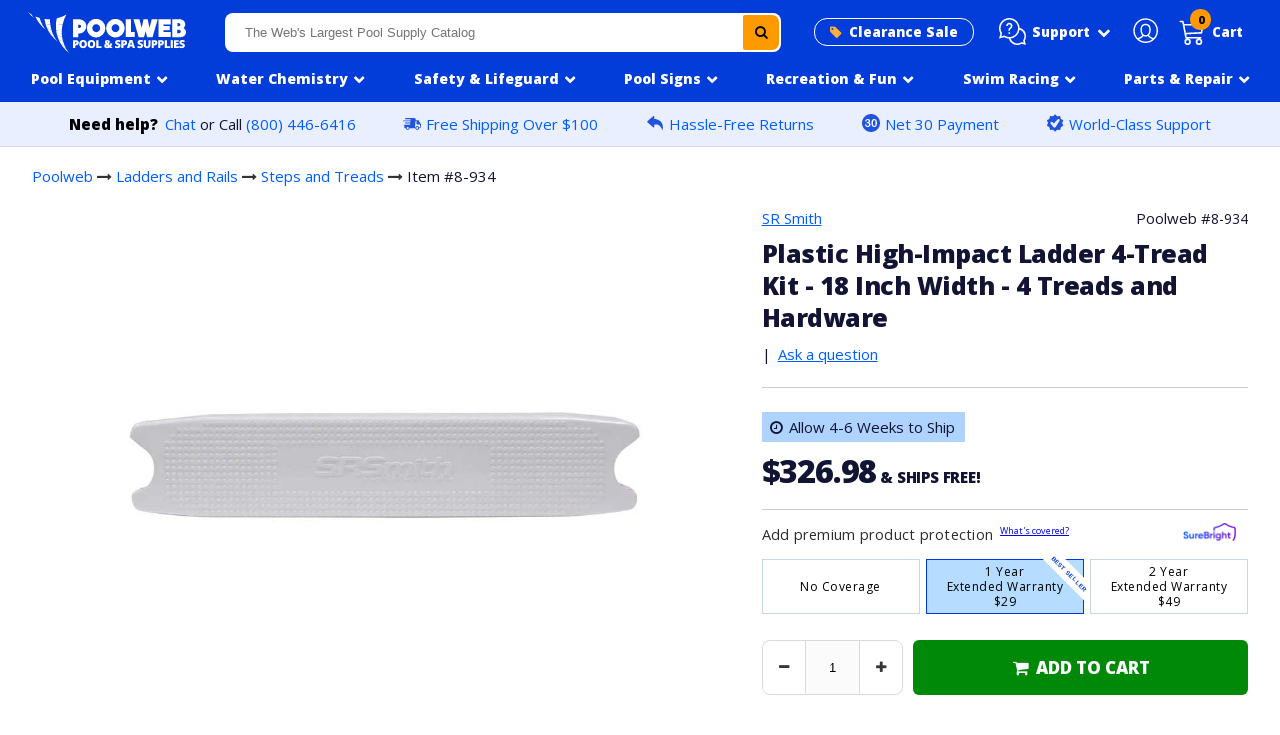

--- FILE ---
content_type: text/html; charset=utf-8
request_url: https://www.poolweb.com/products/plastic-high-impact-ladder-4-tread-kit-18-inch-width-4-treads-and-hardware
body_size: 26487
content:
<!doctype html>
<html class="no-touch no-js" lang="en">
<head>
<script src="//d1liekpayvooaz.cloudfront.net/apps/customizery/customizery.js?shop=poolweb.myshopify.com"></script>
<meta charset="utf-8">
<meta http-equiv="X-UA-Compatible" content="IE=edge,chrome=1"><link rel="shortcut icon" href="//www.poolweb.com/cdn/shop/files/pw_ico_43bd08c2-8020-44af-a651-713c9ec11676_32x32.png?v=1636065581" type="image/png" /><title>Plastic Ladder 4-Tread Kit - 18 Inch Width - SR Smith - 8-934</title><meta name="description" content="Our high-impact replacement vertical ladder treads are used on commercial pool ladders and diving towers. Measurement is center-to-center dimension (C to C) of your rails. Please measure the C to C dimensions of your rails before ordering.Hardware is included."><!-- Product meta ================================================== --><!-- /snippets/social-meta-tags.liquid --><meta property="og:site_name" content="Poolweb">
<meta property="og:url" content="https://www.poolweb.com/products/plastic-high-impact-ladder-4-tread-kit-18-inch-width-4-treads-and-hardware">
<meta property="og:title" content="Plastic Ladder 4-Tread Kit - 18 Inch Width - SR Smith - 8-934">
<meta property="og:type" content="product">
<meta property="og:description" content="Our high-impact replacement vertical ladder treads are used on commercial pool ladders and diving towers. Measurement is center-to-center dimension (C to C) of your rails. Please measure the C to C dimensions of your rails before ordering.Hardware is included."><meta property="og:price:amount" content="326.98">
<meta property="og:price:currency" content="USD"><meta property="og:image" content="http://www.poolweb.com/cdn/shop/products/21695_e15ec9a6-909f-43ba-9daf-ac1f7c600f5d_1200x1200.jpg?v=1666250637"><meta property="og:image" content="http://www.poolweb.com/cdn/shop/products/1013926_6d8d85f7-d94b-4ebf-be59-5122cd380f2b_1200x1200.jpg?v=1666250639"><meta property="og:image" content="http://www.poolweb.com/cdn/shop/products/1557088_9d7be876-ffa2-455c-a7cc-787714f7bb89_1200x1200.jpg?v=1666250641">
<meta property="og:image:secure_url" content="https://www.poolweb.com/cdn/shop/products/21695_e15ec9a6-909f-43ba-9daf-ac1f7c600f5d_1200x1200.jpg?v=1666250637"><meta property="og:image:secure_url" content="https://www.poolweb.com/cdn/shop/products/1013926_6d8d85f7-d94b-4ebf-be59-5122cd380f2b_1200x1200.jpg?v=1666250639"><meta property="og:image:secure_url" content="https://www.poolweb.com/cdn/shop/products/1557088_9d7be876-ffa2-455c-a7cc-787714f7bb89_1200x1200.jpg?v=1666250641">
<meta name="twitter:card" content="summary_large_image">
<meta name="twitter:title" content="Plastic Ladder 4-Tread Kit - 18 Inch Width - SR Smith - 8-934">
<meta name="twitter:description" content="Our high-impact replacement vertical ladder treads are used on commercial pool ladders and diving towers. Measurement is center-to-center dimension (C to C) of your rails. Please measure the C to C dimensions of your rails before ordering.Hardware is included."><link rel="canonical" href="https://www.poolweb.com/products/plastic-high-impact-ladder-4-tread-kit-18-inch-width-4-treads-and-hardware">
<meta name="viewport" content="width=device-width,initial-scale=1,user-scalable=yes, maximum-scale=1">
<link rel="preconnect" href="https://fonts.gstatic.com">
<link href="https://fonts.googleapis.com/css2?family=Open+Sans:wght@400;800&display=swap" rel="stylesheet">
 <link href="//www.poolweb.com/cdn/shop/t/118/assets/pweb_style_min.css?v=43318444148752630771767720709" rel="stylesheet" type="text/css" media="all" />
<script>window.performance && window.performance.mark && window.performance.mark('shopify.content_for_header.start');</script><meta id="shopify-digital-wallet" name="shopify-digital-wallet" content="/33128579210/digital_wallets/dialog">
<meta name="shopify-checkout-api-token" content="54440b5bc78f89cd9ef029e7d8a2ed5b">
<meta id="in-context-paypal-metadata" data-shop-id="33128579210" data-venmo-supported="false" data-environment="production" data-locale="en_US" data-paypal-v4="true" data-currency="USD">
<link rel="alternate" type="application/json+oembed" href="https://www.poolweb.com/products/plastic-high-impact-ladder-4-tread-kit-18-inch-width-4-treads-and-hardware.oembed">
<script async="async" src="/checkouts/internal/preloads.js?locale=en-US"></script>
<link rel="preconnect" href="https://shop.app" crossorigin="anonymous">
<script async="async" src="https://shop.app/checkouts/internal/preloads.js?locale=en-US&shop_id=33128579210" crossorigin="anonymous"></script>
<script id="apple-pay-shop-capabilities" type="application/json">{"shopId":33128579210,"countryCode":"US","currencyCode":"USD","merchantCapabilities":["supports3DS"],"merchantId":"gid:\/\/shopify\/Shop\/33128579210","merchantName":"Poolweb","requiredBillingContactFields":["postalAddress","email","phone"],"requiredShippingContactFields":["postalAddress","email","phone"],"shippingType":"shipping","supportedNetworks":["visa","masterCard","amex","discover","elo","jcb"],"total":{"type":"pending","label":"Poolweb","amount":"1.00"},"shopifyPaymentsEnabled":true,"supportsSubscriptions":true}</script>
<script id="shopify-features" type="application/json">{"accessToken":"54440b5bc78f89cd9ef029e7d8a2ed5b","betas":["rich-media-storefront-analytics"],"domain":"www.poolweb.com","predictiveSearch":true,"shopId":33128579210,"locale":"en"}</script>
<script>var Shopify = Shopify || {};
Shopify.shop = "poolweb.myshopify.com";
Shopify.locale = "en";
Shopify.currency = {"active":"USD","rate":"1.0"};
Shopify.country = "US";
Shopify.theme = {"name":"pool equipment nav fixed","id":150422651018,"schema_name":"Pweb","schema_version":"1","theme_store_id":null,"role":"main"};
Shopify.theme.handle = "null";
Shopify.theme.style = {"id":null,"handle":null};
Shopify.cdnHost = "www.poolweb.com/cdn";
Shopify.routes = Shopify.routes || {};
Shopify.routes.root = "/";</script>
<script type="module">!function(o){(o.Shopify=o.Shopify||{}).modules=!0}(window);</script>
<script>!function(o){function n(){var o=[];function n(){o.push(Array.prototype.slice.apply(arguments))}return n.q=o,n}var t=o.Shopify=o.Shopify||{};t.loadFeatures=n(),t.autoloadFeatures=n()}(window);</script>
<script>
  window.ShopifyPay = window.ShopifyPay || {};
  window.ShopifyPay.apiHost = "shop.app\/pay";
  window.ShopifyPay.redirectState = null;
</script>
<script id="shop-js-analytics" type="application/json">{"pageType":"product"}</script>
<script defer="defer" async type="module" src="//www.poolweb.com/cdn/shopifycloud/shop-js/modules/v2/client.init-shop-cart-sync_BN7fPSNr.en.esm.js"></script>
<script defer="defer" async type="module" src="//www.poolweb.com/cdn/shopifycloud/shop-js/modules/v2/chunk.common_Cbph3Kss.esm.js"></script>
<script defer="defer" async type="module" src="//www.poolweb.com/cdn/shopifycloud/shop-js/modules/v2/chunk.modal_DKumMAJ1.esm.js"></script>
<script type="module">
  await import("//www.poolweb.com/cdn/shopifycloud/shop-js/modules/v2/client.init-shop-cart-sync_BN7fPSNr.en.esm.js");
await import("//www.poolweb.com/cdn/shopifycloud/shop-js/modules/v2/chunk.common_Cbph3Kss.esm.js");
await import("//www.poolweb.com/cdn/shopifycloud/shop-js/modules/v2/chunk.modal_DKumMAJ1.esm.js");

  window.Shopify.SignInWithShop?.initShopCartSync?.({"fedCMEnabled":true,"windoidEnabled":true});

</script>
<script>
  window.Shopify = window.Shopify || {};
  if (!window.Shopify.featureAssets) window.Shopify.featureAssets = {};
  window.Shopify.featureAssets['shop-js'] = {"shop-cart-sync":["modules/v2/client.shop-cart-sync_CJVUk8Jm.en.esm.js","modules/v2/chunk.common_Cbph3Kss.esm.js","modules/v2/chunk.modal_DKumMAJ1.esm.js"],"init-fed-cm":["modules/v2/client.init-fed-cm_7Fvt41F4.en.esm.js","modules/v2/chunk.common_Cbph3Kss.esm.js","modules/v2/chunk.modal_DKumMAJ1.esm.js"],"init-shop-email-lookup-coordinator":["modules/v2/client.init-shop-email-lookup-coordinator_Cc088_bR.en.esm.js","modules/v2/chunk.common_Cbph3Kss.esm.js","modules/v2/chunk.modal_DKumMAJ1.esm.js"],"init-windoid":["modules/v2/client.init-windoid_hPopwJRj.en.esm.js","modules/v2/chunk.common_Cbph3Kss.esm.js","modules/v2/chunk.modal_DKumMAJ1.esm.js"],"shop-button":["modules/v2/client.shop-button_B0jaPSNF.en.esm.js","modules/v2/chunk.common_Cbph3Kss.esm.js","modules/v2/chunk.modal_DKumMAJ1.esm.js"],"shop-cash-offers":["modules/v2/client.shop-cash-offers_DPIskqss.en.esm.js","modules/v2/chunk.common_Cbph3Kss.esm.js","modules/v2/chunk.modal_DKumMAJ1.esm.js"],"shop-toast-manager":["modules/v2/client.shop-toast-manager_CK7RT69O.en.esm.js","modules/v2/chunk.common_Cbph3Kss.esm.js","modules/v2/chunk.modal_DKumMAJ1.esm.js"],"init-shop-cart-sync":["modules/v2/client.init-shop-cart-sync_BN7fPSNr.en.esm.js","modules/v2/chunk.common_Cbph3Kss.esm.js","modules/v2/chunk.modal_DKumMAJ1.esm.js"],"init-customer-accounts-sign-up":["modules/v2/client.init-customer-accounts-sign-up_CfPf4CXf.en.esm.js","modules/v2/client.shop-login-button_DeIztwXF.en.esm.js","modules/v2/chunk.common_Cbph3Kss.esm.js","modules/v2/chunk.modal_DKumMAJ1.esm.js"],"pay-button":["modules/v2/client.pay-button_CgIwFSYN.en.esm.js","modules/v2/chunk.common_Cbph3Kss.esm.js","modules/v2/chunk.modal_DKumMAJ1.esm.js"],"init-customer-accounts":["modules/v2/client.init-customer-accounts_DQ3x16JI.en.esm.js","modules/v2/client.shop-login-button_DeIztwXF.en.esm.js","modules/v2/chunk.common_Cbph3Kss.esm.js","modules/v2/chunk.modal_DKumMAJ1.esm.js"],"avatar":["modules/v2/client.avatar_BTnouDA3.en.esm.js"],"init-shop-for-new-customer-accounts":["modules/v2/client.init-shop-for-new-customer-accounts_CsZy_esa.en.esm.js","modules/v2/client.shop-login-button_DeIztwXF.en.esm.js","modules/v2/chunk.common_Cbph3Kss.esm.js","modules/v2/chunk.modal_DKumMAJ1.esm.js"],"shop-follow-button":["modules/v2/client.shop-follow-button_BRMJjgGd.en.esm.js","modules/v2/chunk.common_Cbph3Kss.esm.js","modules/v2/chunk.modal_DKumMAJ1.esm.js"],"checkout-modal":["modules/v2/client.checkout-modal_B9Drz_yf.en.esm.js","modules/v2/chunk.common_Cbph3Kss.esm.js","modules/v2/chunk.modal_DKumMAJ1.esm.js"],"shop-login-button":["modules/v2/client.shop-login-button_DeIztwXF.en.esm.js","modules/v2/chunk.common_Cbph3Kss.esm.js","modules/v2/chunk.modal_DKumMAJ1.esm.js"],"lead-capture":["modules/v2/client.lead-capture_DXYzFM3R.en.esm.js","modules/v2/chunk.common_Cbph3Kss.esm.js","modules/v2/chunk.modal_DKumMAJ1.esm.js"],"shop-login":["modules/v2/client.shop-login_CA5pJqmO.en.esm.js","modules/v2/chunk.common_Cbph3Kss.esm.js","modules/v2/chunk.modal_DKumMAJ1.esm.js"],"payment-terms":["modules/v2/client.payment-terms_BxzfvcZJ.en.esm.js","modules/v2/chunk.common_Cbph3Kss.esm.js","modules/v2/chunk.modal_DKumMAJ1.esm.js"]};
</script>
<script>(function() {
  var isLoaded = false;
  function asyncLoad() {
    if (isLoaded) return;
    isLoaded = true;
    var urls = ["\/\/d1liekpayvooaz.cloudfront.net\/apps\/customizery\/customizery.js?shop=poolweb.myshopify.com","https:\/\/omnisnippet1.com\/platforms\/shopify.js?source=scriptTag\u0026v=2025-05-14T13\u0026shop=poolweb.myshopify.com"];
    for (var i = 0; i < urls.length; i++) {
      var s = document.createElement('script');
      s.type = 'text/javascript';
      s.async = true;
      s.src = urls[i];
      var x = document.getElementsByTagName('script')[0];
      x.parentNode.insertBefore(s, x);
    }
  };
  if(window.attachEvent) {
    window.attachEvent('onload', asyncLoad);
  } else {
    window.addEventListener('load', asyncLoad, false);
  }
})();</script>
<script id="__st">var __st={"a":33128579210,"offset":-18000,"reqid":"3565bd21-13f9-4114-83aa-718af7f22548-1769907091","pageurl":"www.poolweb.com\/products\/plastic-high-impact-ladder-4-tread-kit-18-inch-width-4-treads-and-hardware","u":"2dd8631b0a9f","p":"product","rtyp":"product","rid":5383535788170};</script>
<script>window.ShopifyPaypalV4VisibilityTracking = true;</script>
<script id="captcha-bootstrap">!function(){'use strict';const t='contact',e='account',n='new_comment',o=[[t,t],['blogs',n],['comments',n],[t,'customer']],c=[[e,'customer_login'],[e,'guest_login'],[e,'recover_customer_password'],[e,'create_customer']],r=t=>t.map((([t,e])=>`form[action*='/${t}']:not([data-nocaptcha='true']) input[name='form_type'][value='${e}']`)).join(','),a=t=>()=>t?[...document.querySelectorAll(t)].map((t=>t.form)):[];function s(){const t=[...o],e=r(t);return a(e)}const i='password',u='form_key',d=['recaptcha-v3-token','g-recaptcha-response','h-captcha-response',i],f=()=>{try{return window.sessionStorage}catch{return}},m='__shopify_v',_=t=>t.elements[u];function p(t,e,n=!1){try{const o=window.sessionStorage,c=JSON.parse(o.getItem(e)),{data:r}=function(t){const{data:e,action:n}=t;return t[m]||n?{data:e,action:n}:{data:t,action:n}}(c);for(const[e,n]of Object.entries(r))t.elements[e]&&(t.elements[e].value=n);n&&o.removeItem(e)}catch(o){console.error('form repopulation failed',{error:o})}}const l='form_type',E='cptcha';function T(t){t.dataset[E]=!0}const w=window,h=w.document,L='Shopify',v='ce_forms',y='captcha';let A=!1;((t,e)=>{const n=(g='f06e6c50-85a8-45c8-87d0-21a2b65856fe',I='https://cdn.shopify.com/shopifycloud/storefront-forms-hcaptcha/ce_storefront_forms_captcha_hcaptcha.v1.5.2.iife.js',D={infoText:'Protected by hCaptcha',privacyText:'Privacy',termsText:'Terms'},(t,e,n)=>{const o=w[L][v],c=o.bindForm;if(c)return c(t,g,e,D).then(n);var r;o.q.push([[t,g,e,D],n]),r=I,A||(h.body.append(Object.assign(h.createElement('script'),{id:'captcha-provider',async:!0,src:r})),A=!0)});var g,I,D;w[L]=w[L]||{},w[L][v]=w[L][v]||{},w[L][v].q=[],w[L][y]=w[L][y]||{},w[L][y].protect=function(t,e){n(t,void 0,e),T(t)},Object.freeze(w[L][y]),function(t,e,n,w,h,L){const[v,y,A,g]=function(t,e,n){const i=e?o:[],u=t?c:[],d=[...i,...u],f=r(d),m=r(i),_=r(d.filter((([t,e])=>n.includes(e))));return[a(f),a(m),a(_),s()]}(w,h,L),I=t=>{const e=t.target;return e instanceof HTMLFormElement?e:e&&e.form},D=t=>v().includes(t);t.addEventListener('submit',(t=>{const e=I(t);if(!e)return;const n=D(e)&&!e.dataset.hcaptchaBound&&!e.dataset.recaptchaBound,o=_(e),c=g().includes(e)&&(!o||!o.value);(n||c)&&t.preventDefault(),c&&!n&&(function(t){try{if(!f())return;!function(t){const e=f();if(!e)return;const n=_(t);if(!n)return;const o=n.value;o&&e.removeItem(o)}(t);const e=Array.from(Array(32),(()=>Math.random().toString(36)[2])).join('');!function(t,e){_(t)||t.append(Object.assign(document.createElement('input'),{type:'hidden',name:u})),t.elements[u].value=e}(t,e),function(t,e){const n=f();if(!n)return;const o=[...t.querySelectorAll(`input[type='${i}']`)].map((({name:t})=>t)),c=[...d,...o],r={};for(const[a,s]of new FormData(t).entries())c.includes(a)||(r[a]=s);n.setItem(e,JSON.stringify({[m]:1,action:t.action,data:r}))}(t,e)}catch(e){console.error('failed to persist form',e)}}(e),e.submit())}));const S=(t,e)=>{t&&!t.dataset[E]&&(n(t,e.some((e=>e===t))),T(t))};for(const o of['focusin','change'])t.addEventListener(o,(t=>{const e=I(t);D(e)&&S(e,y())}));const B=e.get('form_key'),M=e.get(l),P=B&&M;t.addEventListener('DOMContentLoaded',(()=>{const t=y();if(P)for(const e of t)e.elements[l].value===M&&p(e,B);[...new Set([...A(),...v().filter((t=>'true'===t.dataset.shopifyCaptcha))])].forEach((e=>S(e,t)))}))}(h,new URLSearchParams(w.location.search),n,t,e,['guest_login'])})(!0,!0)}();</script>
<script integrity="sha256-4kQ18oKyAcykRKYeNunJcIwy7WH5gtpwJnB7kiuLZ1E=" data-source-attribution="shopify.loadfeatures" defer="defer" src="//www.poolweb.com/cdn/shopifycloud/storefront/assets/storefront/load_feature-a0a9edcb.js" crossorigin="anonymous"></script>
<script crossorigin="anonymous" defer="defer" src="//www.poolweb.com/cdn/shopifycloud/storefront/assets/shopify_pay/storefront-65b4c6d7.js?v=20250812"></script>
<script data-source-attribution="shopify.dynamic_checkout.dynamic.init">var Shopify=Shopify||{};Shopify.PaymentButton=Shopify.PaymentButton||{isStorefrontPortableWallets:!0,init:function(){window.Shopify.PaymentButton.init=function(){};var t=document.createElement("script");t.src="https://www.poolweb.com/cdn/shopifycloud/portable-wallets/latest/portable-wallets.en.js",t.type="module",document.head.appendChild(t)}};
</script>
<script data-source-attribution="shopify.dynamic_checkout.buyer_consent">
  function portableWalletsHideBuyerConsent(e){var t=document.getElementById("shopify-buyer-consent"),n=document.getElementById("shopify-subscription-policy-button");t&&n&&(t.classList.add("hidden"),t.setAttribute("aria-hidden","true"),n.removeEventListener("click",e))}function portableWalletsShowBuyerConsent(e){var t=document.getElementById("shopify-buyer-consent"),n=document.getElementById("shopify-subscription-policy-button");t&&n&&(t.classList.remove("hidden"),t.removeAttribute("aria-hidden"),n.addEventListener("click",e))}window.Shopify?.PaymentButton&&(window.Shopify.PaymentButton.hideBuyerConsent=portableWalletsHideBuyerConsent,window.Shopify.PaymentButton.showBuyerConsent=portableWalletsShowBuyerConsent);
</script>
<script data-source-attribution="shopify.dynamic_checkout.cart.bootstrap">document.addEventListener("DOMContentLoaded",(function(){function t(){return document.querySelector("shopify-accelerated-checkout-cart, shopify-accelerated-checkout")}if(t())Shopify.PaymentButton.init();else{new MutationObserver((function(e,n){t()&&(Shopify.PaymentButton.init(),n.disconnect())})).observe(document.body,{childList:!0,subtree:!0})}}));
</script>
<link id="shopify-accelerated-checkout-styles" rel="stylesheet" media="screen" href="https://www.poolweb.com/cdn/shopifycloud/portable-wallets/latest/accelerated-checkout-backwards-compat.css" crossorigin="anonymous">
<style id="shopify-accelerated-checkout-cart">
        #shopify-buyer-consent {
  margin-top: 1em;
  display: inline-block;
  width: 100%;
}

#shopify-buyer-consent.hidden {
  display: none;
}

#shopify-subscription-policy-button {
  background: none;
  border: none;
  padding: 0;
  text-decoration: underline;
  font-size: inherit;
  cursor: pointer;
}

#shopify-subscription-policy-button::before {
  box-shadow: none;
}

      </style>

<script>window.performance && window.performance.mark && window.performance.mark('shopify.content_for_header.end');</script>
<script src="https://ajax.googleapis.com/ajax/libs/jquery/2.2.4/jquery.min.js"></script>
<script src="//www.poolweb.com/cdn/shop/t/118/assets/slick.min.js?v=101442751447759865191767720730"></script>
<script src="//www.poolweb.com/cdn/shop/t/118/assets/navigation.js?v=31629199941684752301767722477"></script>
<script src="//www.poolweb.com/cdn/shop/t/118/assets/vendor.js?v=25999205813975634511767720762"></script>
<script src="//www.poolweb.com/cdn/shop/t/118/assets/modals.js?v=65628349101258627861767720681" defer="defer"></script>
<link href="//cdnjs.cloudflare.com/ajax/libs/font-awesome/4.7.0/css/font-awesome.min.css" rel="stylesheet" type="text/css" media="all" />
<link href="//www.poolweb.com/cdn/shop/t/118/assets/slick.min.css?v=60281339823247927561767720730" rel="stylesheet" type="text/css" media="all" />
<link href="//www.poolweb.com/cdn/shop/t/118/assets/accessible-slick-theme.min.css?v=150132481226721900711767720564" rel="stylesheet" type="text/css" media="all" />
<!--begin-boost-pfs-filter-css--><link rel="preload stylesheet" href="//www.poolweb.com/cdn/shop/t/118/assets/boost-pfs-instant-search.css?v=124276663280776885611767720791" as="style"><link href="//www.poolweb.com/cdn/shop/t/118/assets/boost-pfs-custom.scss.css?v=156004944046062331831767720791" rel="stylesheet" type="text/css" media="all" />
<style data-id="boost-pfs-style">
    .boost-pfs-filter-option-title-text {}

   .boost-pfs-filter-tree-v .boost-pfs-filter-option-title-text:before {}
    .boost-pfs-filter-tree-v .boost-pfs-filter-option.boost-pfs-filter-option-collapsed .boost-pfs-filter-option-title-text:before {}
    .boost-pfs-filter-tree-h .boost-pfs-filter-option-title-heading:before {}

    .boost-pfs-filter-refine-by .boost-pfs-filter-option-title h3 {}

    .boost-pfs-filter-option-content .boost-pfs-filter-option-item-list .boost-pfs-filter-option-item button,
    .boost-pfs-filter-option-content .boost-pfs-filter-option-item-list .boost-pfs-filter-option-item .boost-pfs-filter-button,
    .boost-pfs-filter-option-range-amount input,
    .boost-pfs-filter-tree-v .boost-pfs-filter-refine-by .boost-pfs-filter-refine-by-items .refine-by-item,
    .boost-pfs-filter-refine-by-wrapper-v .boost-pfs-filter-refine-by .boost-pfs-filter-refine-by-items .refine-by-item,
    .boost-pfs-filter-refine-by .boost-pfs-filter-option-title,
    .boost-pfs-filter-refine-by .boost-pfs-filter-refine-by-items .refine-by-item>a,
    .boost-pfs-filter-refine-by>span,
    .boost-pfs-filter-clear,
    .boost-pfs-filter-clear-all{}
    .boost-pfs-filter-tree-h .boost-pfs-filter-pc .boost-pfs-filter-refine-by-items .refine-by-item .boost-pfs-filter-clear .refine-by-type,
    .boost-pfs-filter-refine-by-wrapper-h .boost-pfs-filter-pc .boost-pfs-filter-refine-by-items .refine-by-item .boost-pfs-filter-clear .refine-by-type {}

    .boost-pfs-filter-option-multi-level-collections .boost-pfs-filter-option-multi-level-list .boost-pfs-filter-option-item .boost-pfs-filter-button-arrow .boost-pfs-arrow:before,
    .boost-pfs-filter-option-multi-level-tag .boost-pfs-filter-option-multi-level-list .boost-pfs-filter-option-item .boost-pfs-filter-button-arrow .boost-pfs-arrow:before {}

    .boost-pfs-filter-refine-by-wrapper-v .boost-pfs-filter-refine-by .boost-pfs-filter-refine-by-items .refine-by-item .boost-pfs-filter-clear:after,
    .boost-pfs-filter-refine-by-wrapper-v .boost-pfs-filter-refine-by .boost-pfs-filter-refine-by-items .refine-by-item .boost-pfs-filter-clear:before,
    .boost-pfs-filter-tree-v .boost-pfs-filter-refine-by .boost-pfs-filter-refine-by-items .refine-by-item .boost-pfs-filter-clear:after,
    .boost-pfs-filter-tree-v .boost-pfs-filter-refine-by .boost-pfs-filter-refine-by-items .refine-by-item .boost-pfs-filter-clear:before,
    .boost-pfs-filter-refine-by-wrapper-h .boost-pfs-filter-pc .boost-pfs-filter-refine-by-items .refine-by-item .boost-pfs-filter-clear:after,
    .boost-pfs-filter-refine-by-wrapper-h .boost-pfs-filter-pc .boost-pfs-filter-refine-by-items .refine-by-item .boost-pfs-filter-clear:before,
    .boost-pfs-filter-tree-h .boost-pfs-filter-pc .boost-pfs-filter-refine-by-items .refine-by-item .boost-pfs-filter-clear:after,
    .boost-pfs-filter-tree-h .boost-pfs-filter-pc .boost-pfs-filter-refine-by-items .refine-by-item .boost-pfs-filter-clear:before {}
    .boost-pfs-filter-option-range-slider .noUi-value-horizontal {}

    .boost-pfs-filter-tree-mobile-button button,
    .boost-pfs-filter-top-sorting-mobile button {}
    .boost-pfs-filter-top-sorting-mobile button>span:after {}
  </style><!--end-boost-pfs-filter-css-->
<script type="text/javascript"> window.$crisp=[];window.CRISP_WEBSITE_ID="4cbadfa0-065f-42d7-a374-1a089c172cf8";(function(){ d=document;s=d.createElement("script"); s.src="https://client.crisp.chat/l.js"; s.async=1;d.getElementsByTagName("head")[0].appendChild(s);})(); </script><script type="text/javascript">
(function e(){var e=document.createElement("script");e.type="text/javascript",e.async=true,e.src="//staticw2.yotpo.com/8pJtOJ86iOOIc9gXeDSpvGvXXd5gdP5pIxBLeVNq/widget.js";var t=document.getElementsByTagName("script")[0];t.parentNode.insertBefore(e,t)})();
</script>
<script src="https://cdn-widgetsrepository.yotpo.com/v1/loader/8pJtOJ86iOOIc9gXeDSpvGvXXd5gdP5pIxBLeVNq" async></script>
<script id='merchantWidgetScript' src="https://www.gstatic.com/shopping/merchant/merchantwidget.js" defer></script>
<script type="text/javascript">
  merchantWidgetScript.addEventListener('load', function () {
    merchantwidget.start({
     position: 'LEFT_BOTTOM'
   });
  });
</script>
<!-- BEGIN app block: shopify://apps/charge-me-later-wholesale-app/blocks/cml_snippet/f6aa9802-b86e-43c4-9f25-9ffaee840587 -->






<!-- check pay later collection -->

<!-- check pay later collection END -->

<script>
  var cml_tags = "Net 30";
  var storeArguments = {customer: "",customer_email: "",shopAddress: "poolweb.myshopify.com",};
</script>


      


    








<!-- END app block --><link href="https://monorail-edge.shopifysvc.com" rel="dns-prefetch">
<script>(function(){if ("sendBeacon" in navigator && "performance" in window) {try {var session_token_from_headers = performance.getEntriesByType('navigation')[0].serverTiming.find(x => x.name == '_s').description;} catch {var session_token_from_headers = undefined;}var session_cookie_matches = document.cookie.match(/_shopify_s=([^;]*)/);var session_token_from_cookie = session_cookie_matches && session_cookie_matches.length === 2 ? session_cookie_matches[1] : "";var session_token = session_token_from_headers || session_token_from_cookie || "";function handle_abandonment_event(e) {var entries = performance.getEntries().filter(function(entry) {return /monorail-edge.shopifysvc.com/.test(entry.name);});if (!window.abandonment_tracked && entries.length === 0) {window.abandonment_tracked = true;var currentMs = Date.now();var navigation_start = performance.timing.navigationStart;var payload = {shop_id: 33128579210,url: window.location.href,navigation_start,duration: currentMs - navigation_start,session_token,page_type: "product"};window.navigator.sendBeacon("https://monorail-edge.shopifysvc.com/v1/produce", JSON.stringify({schema_id: "online_store_buyer_site_abandonment/1.1",payload: payload,metadata: {event_created_at_ms: currentMs,event_sent_at_ms: currentMs}}));}}window.addEventListener('pagehide', handle_abandonment_event);}}());</script>
<script id="web-pixels-manager-setup">(function e(e,d,r,n,o){if(void 0===o&&(o={}),!Boolean(null===(a=null===(i=window.Shopify)||void 0===i?void 0:i.analytics)||void 0===a?void 0:a.replayQueue)){var i,a;window.Shopify=window.Shopify||{};var t=window.Shopify;t.analytics=t.analytics||{};var s=t.analytics;s.replayQueue=[],s.publish=function(e,d,r){return s.replayQueue.push([e,d,r]),!0};try{self.performance.mark("wpm:start")}catch(e){}var l=function(){var e={modern:/Edge?\/(1{2}[4-9]|1[2-9]\d|[2-9]\d{2}|\d{4,})\.\d+(\.\d+|)|Firefox\/(1{2}[4-9]|1[2-9]\d|[2-9]\d{2}|\d{4,})\.\d+(\.\d+|)|Chrom(ium|e)\/(9{2}|\d{3,})\.\d+(\.\d+|)|(Maci|X1{2}).+ Version\/(15\.\d+|(1[6-9]|[2-9]\d|\d{3,})\.\d+)([,.]\d+|)( \(\w+\)|)( Mobile\/\w+|) Safari\/|Chrome.+OPR\/(9{2}|\d{3,})\.\d+\.\d+|(CPU[ +]OS|iPhone[ +]OS|CPU[ +]iPhone|CPU IPhone OS|CPU iPad OS)[ +]+(15[._]\d+|(1[6-9]|[2-9]\d|\d{3,})[._]\d+)([._]\d+|)|Android:?[ /-](13[3-9]|1[4-9]\d|[2-9]\d{2}|\d{4,})(\.\d+|)(\.\d+|)|Android.+Firefox\/(13[5-9]|1[4-9]\d|[2-9]\d{2}|\d{4,})\.\d+(\.\d+|)|Android.+Chrom(ium|e)\/(13[3-9]|1[4-9]\d|[2-9]\d{2}|\d{4,})\.\d+(\.\d+|)|SamsungBrowser\/([2-9]\d|\d{3,})\.\d+/,legacy:/Edge?\/(1[6-9]|[2-9]\d|\d{3,})\.\d+(\.\d+|)|Firefox\/(5[4-9]|[6-9]\d|\d{3,})\.\d+(\.\d+|)|Chrom(ium|e)\/(5[1-9]|[6-9]\d|\d{3,})\.\d+(\.\d+|)([\d.]+$|.*Safari\/(?![\d.]+ Edge\/[\d.]+$))|(Maci|X1{2}).+ Version\/(10\.\d+|(1[1-9]|[2-9]\d|\d{3,})\.\d+)([,.]\d+|)( \(\w+\)|)( Mobile\/\w+|) Safari\/|Chrome.+OPR\/(3[89]|[4-9]\d|\d{3,})\.\d+\.\d+|(CPU[ +]OS|iPhone[ +]OS|CPU[ +]iPhone|CPU IPhone OS|CPU iPad OS)[ +]+(10[._]\d+|(1[1-9]|[2-9]\d|\d{3,})[._]\d+)([._]\d+|)|Android:?[ /-](13[3-9]|1[4-9]\d|[2-9]\d{2}|\d{4,})(\.\d+|)(\.\d+|)|Mobile Safari.+OPR\/([89]\d|\d{3,})\.\d+\.\d+|Android.+Firefox\/(13[5-9]|1[4-9]\d|[2-9]\d{2}|\d{4,})\.\d+(\.\d+|)|Android.+Chrom(ium|e)\/(13[3-9]|1[4-9]\d|[2-9]\d{2}|\d{4,})\.\d+(\.\d+|)|Android.+(UC? ?Browser|UCWEB|U3)[ /]?(15\.([5-9]|\d{2,})|(1[6-9]|[2-9]\d|\d{3,})\.\d+)\.\d+|SamsungBrowser\/(5\.\d+|([6-9]|\d{2,})\.\d+)|Android.+MQ{2}Browser\/(14(\.(9|\d{2,})|)|(1[5-9]|[2-9]\d|\d{3,})(\.\d+|))(\.\d+|)|K[Aa][Ii]OS\/(3\.\d+|([4-9]|\d{2,})\.\d+)(\.\d+|)/},d=e.modern,r=e.legacy,n=navigator.userAgent;return n.match(d)?"modern":n.match(r)?"legacy":"unknown"}(),u="modern"===l?"modern":"legacy",c=(null!=n?n:{modern:"",legacy:""})[u],f=function(e){return[e.baseUrl,"/wpm","/b",e.hashVersion,"modern"===e.buildTarget?"m":"l",".js"].join("")}({baseUrl:d,hashVersion:r,buildTarget:u}),m=function(e){var d=e.version,r=e.bundleTarget,n=e.surface,o=e.pageUrl,i=e.monorailEndpoint;return{emit:function(e){var a=e.status,t=e.errorMsg,s=(new Date).getTime(),l=JSON.stringify({metadata:{event_sent_at_ms:s},events:[{schema_id:"web_pixels_manager_load/3.1",payload:{version:d,bundle_target:r,page_url:o,status:a,surface:n,error_msg:t},metadata:{event_created_at_ms:s}}]});if(!i)return console&&console.warn&&console.warn("[Web Pixels Manager] No Monorail endpoint provided, skipping logging."),!1;try{return self.navigator.sendBeacon.bind(self.navigator)(i,l)}catch(e){}var u=new XMLHttpRequest;try{return u.open("POST",i,!0),u.setRequestHeader("Content-Type","text/plain"),u.send(l),!0}catch(e){return console&&console.warn&&console.warn("[Web Pixels Manager] Got an unhandled error while logging to Monorail."),!1}}}}({version:r,bundleTarget:l,surface:e.surface,pageUrl:self.location.href,monorailEndpoint:e.monorailEndpoint});try{o.browserTarget=l,function(e){var d=e.src,r=e.async,n=void 0===r||r,o=e.onload,i=e.onerror,a=e.sri,t=e.scriptDataAttributes,s=void 0===t?{}:t,l=document.createElement("script"),u=document.querySelector("head"),c=document.querySelector("body");if(l.async=n,l.src=d,a&&(l.integrity=a,l.crossOrigin="anonymous"),s)for(var f in s)if(Object.prototype.hasOwnProperty.call(s,f))try{l.dataset[f]=s[f]}catch(e){}if(o&&l.addEventListener("load",o),i&&l.addEventListener("error",i),u)u.appendChild(l);else{if(!c)throw new Error("Did not find a head or body element to append the script");c.appendChild(l)}}({src:f,async:!0,onload:function(){if(!function(){var e,d;return Boolean(null===(d=null===(e=window.Shopify)||void 0===e?void 0:e.analytics)||void 0===d?void 0:d.initialized)}()){var d=window.webPixelsManager.init(e)||void 0;if(d){var r=window.Shopify.analytics;r.replayQueue.forEach((function(e){var r=e[0],n=e[1],o=e[2];d.publishCustomEvent(r,n,o)})),r.replayQueue=[],r.publish=d.publishCustomEvent,r.visitor=d.visitor,r.initialized=!0}}},onerror:function(){return m.emit({status:"failed",errorMsg:"".concat(f," has failed to load")})},sri:function(e){var d=/^sha384-[A-Za-z0-9+/=]+$/;return"string"==typeof e&&d.test(e)}(c)?c:"",scriptDataAttributes:o}),m.emit({status:"loading"})}catch(e){m.emit({status:"failed",errorMsg:(null==e?void 0:e.message)||"Unknown error"})}}})({shopId: 33128579210,storefrontBaseUrl: "https://www.poolweb.com",extensionsBaseUrl: "https://extensions.shopifycdn.com/cdn/shopifycloud/web-pixels-manager",monorailEndpoint: "https://monorail-edge.shopifysvc.com/unstable/produce_batch",surface: "storefront-renderer",enabledBetaFlags: ["2dca8a86"],webPixelsConfigList: [{"id":"1105625226","configuration":"{\"config\":\"{\\\"google_tag_ids\\\":[\\\"AW-1072615169\\\",\\\"G-Y4Q7NR5HJQ\\\"],\\\"target_country\\\":\\\"ZZ\\\",\\\"gtag_events\\\":[{\\\"type\\\":\\\"begin_checkout\\\",\\\"action_label\\\":[\\\"AW-1072615169\\\/wAVwCM6I0fgaEIGeu_8D\\\",\\\"G-Y4Q7NR5HJQ\\\",\\\"AW-1072615169\\\",\\\"MC-68KSWCJHHS\\\"]},{\\\"type\\\":\\\"search\\\",\\\"action_label\\\":[\\\"AW-1072615169\\\/-y1OCNqI0fgaEIGeu_8D\\\",\\\"G-Y4Q7NR5HJQ\\\",\\\"AW-1072615169\\\",\\\"MC-68KSWCJHHS\\\"]},{\\\"type\\\":\\\"view_item\\\",\\\"action_label\\\":[\\\"AW-1072615169\\\/LmitCNeI0fgaEIGeu_8D\\\",\\\"G-Y4Q7NR5HJQ\\\",\\\"AW-1072615169\\\",\\\"MC-68KSWCJHHS\\\"]},{\\\"type\\\":\\\"purchase\\\",\\\"action_label\\\":[\\\"AW-1072615169\\\/DGBhCMuI0fgaEIGeu_8D\\\",\\\"AW-1072615169\\\/qdA2CNvCogEQgZ67_wM\\\",\\\"G-Y4Q7NR5HJQ\\\",\\\"AW-1072615169\\\",\\\"MC-68KSWCJHHS\\\"]},{\\\"type\\\":\\\"page_view\\\",\\\"action_label\\\":[\\\"AW-1072615169\\\/Vs04CNSI0fgaEIGeu_8D\\\",\\\"G-Y4Q7NR5HJQ\\\",\\\"AW-1072615169\\\",\\\"MC-68KSWCJHHS\\\"]},{\\\"type\\\":\\\"add_payment_info\\\",\\\"action_label\\\":[\\\"AW-1072615169\\\/amNMCN2I0fgaEIGeu_8D\\\",\\\"G-Y4Q7NR5HJQ\\\",\\\"AW-1072615169\\\",\\\"MC-68KSWCJHHS\\\"]},{\\\"type\\\":\\\"add_to_cart\\\",\\\"action_label\\\":[\\\"AW-1072615169\\\/lDtXCNGI0fgaEIGeu_8D\\\",\\\"G-Y4Q7NR5HJQ\\\",\\\"AW-1072615169\\\",\\\"MC-68KSWCJHHS\\\"]}],\\\"enable_monitoring_mode\\\":false}\"}","eventPayloadVersion":"v1","runtimeContext":"OPEN","scriptVersion":"b2a88bafab3e21179ed38636efcd8a93","type":"APP","apiClientId":1780363,"privacyPurposes":[],"dataSharingAdjustments":{"protectedCustomerApprovalScopes":["read_customer_address","read_customer_email","read_customer_name","read_customer_personal_data","read_customer_phone"]}},{"id":"198934666","configuration":"{\"pixel_id\":\"2029075260740786\",\"pixel_type\":\"facebook_pixel\",\"metaapp_system_user_token\":\"-\"}","eventPayloadVersion":"v1","runtimeContext":"OPEN","scriptVersion":"ca16bc87fe92b6042fbaa3acc2fbdaa6","type":"APP","apiClientId":2329312,"privacyPurposes":["ANALYTICS","MARKETING","SALE_OF_DATA"],"dataSharingAdjustments":{"protectedCustomerApprovalScopes":["read_customer_address","read_customer_email","read_customer_name","read_customer_personal_data","read_customer_phone"]}},{"id":"92831882","configuration":"{\"apiURL\":\"https:\/\/api.omnisend.com\",\"appURL\":\"https:\/\/app.omnisend.com\",\"brandID\":\"631b43d248c164e108e0c260\",\"trackingURL\":\"https:\/\/wt.omnisendlink.com\"}","eventPayloadVersion":"v1","runtimeContext":"STRICT","scriptVersion":"aa9feb15e63a302383aa48b053211bbb","type":"APP","apiClientId":186001,"privacyPurposes":["ANALYTICS","MARKETING","SALE_OF_DATA"],"dataSharingAdjustments":{"protectedCustomerApprovalScopes":["read_customer_address","read_customer_email","read_customer_name","read_customer_personal_data","read_customer_phone"]}},{"id":"37683338","eventPayloadVersion":"1","runtimeContext":"LAX","scriptVersion":"1","type":"CUSTOM","privacyPurposes":["ANALYTICS","MARKETING","SALE_OF_DATA"],"name":"LP Google Ads Purchases"},{"id":"37716106","eventPayloadVersion":"1","runtimeContext":"LAX","scriptVersion":"1","type":"CUSTOM","privacyPurposes":["ANALYTICS","MARKETING","SALE_OF_DATA"],"name":"LP Microsoft UET Revenue"},{"id":"shopify-app-pixel","configuration":"{}","eventPayloadVersion":"v1","runtimeContext":"STRICT","scriptVersion":"0450","apiClientId":"shopify-pixel","type":"APP","privacyPurposes":["ANALYTICS","MARKETING"]},{"id":"shopify-custom-pixel","eventPayloadVersion":"v1","runtimeContext":"LAX","scriptVersion":"0450","apiClientId":"shopify-pixel","type":"CUSTOM","privacyPurposes":["ANALYTICS","MARKETING"]}],isMerchantRequest: false,initData: {"shop":{"name":"Poolweb","paymentSettings":{"currencyCode":"USD"},"myshopifyDomain":"poolweb.myshopify.com","countryCode":"US","storefrontUrl":"https:\/\/www.poolweb.com"},"customer":null,"cart":null,"checkout":null,"productVariants":[{"price":{"amount":326.98,"currencyCode":"USD"},"product":{"title":"Plastic High-Impact Ladder 4-Tread Kit - 18 Inch Width - 4 Treads and Hardware","vendor":"SR Smith","id":"5383535788170","untranslatedTitle":"Plastic High-Impact Ladder 4-Tread Kit - 18 Inch Width - 4 Treads and Hardware","url":"\/products\/plastic-high-impact-ladder-4-tread-kit-18-inch-width-4-treads-and-hardware","type":"Steps and Treads"},"id":"34910951768202","image":{"src":"\/\/www.poolweb.com\/cdn\/shop\/products\/21695_e15ec9a6-909f-43ba-9daf-ac1f7c600f5d.jpg?v=1666250637"},"sku":"8-934","title":"Default Title","untranslatedTitle":"Default Title"}],"purchasingCompany":null},},"https://www.poolweb.com/cdn","1d2a099fw23dfb22ep557258f5m7a2edbae",{"modern":"","legacy":""},{"shopId":"33128579210","storefrontBaseUrl":"https:\/\/www.poolweb.com","extensionBaseUrl":"https:\/\/extensions.shopifycdn.com\/cdn\/shopifycloud\/web-pixels-manager","surface":"storefront-renderer","enabledBetaFlags":"[\"2dca8a86\"]","isMerchantRequest":"false","hashVersion":"1d2a099fw23dfb22ep557258f5m7a2edbae","publish":"custom","events":"[[\"page_viewed\",{}],[\"product_viewed\",{\"productVariant\":{\"price\":{\"amount\":326.98,\"currencyCode\":\"USD\"},\"product\":{\"title\":\"Plastic High-Impact Ladder 4-Tread Kit - 18 Inch Width - 4 Treads and Hardware\",\"vendor\":\"SR Smith\",\"id\":\"5383535788170\",\"untranslatedTitle\":\"Plastic High-Impact Ladder 4-Tread Kit - 18 Inch Width - 4 Treads and Hardware\",\"url\":\"\/products\/plastic-high-impact-ladder-4-tread-kit-18-inch-width-4-treads-and-hardware\",\"type\":\"Steps and Treads\"},\"id\":\"34910951768202\",\"image\":{\"src\":\"\/\/www.poolweb.com\/cdn\/shop\/products\/21695_e15ec9a6-909f-43ba-9daf-ac1f7c600f5d.jpg?v=1666250637\"},\"sku\":\"8-934\",\"title\":\"Default Title\",\"untranslatedTitle\":\"Default Title\"}}]]"});</script><script>
  window.ShopifyAnalytics = window.ShopifyAnalytics || {};
  window.ShopifyAnalytics.meta = window.ShopifyAnalytics.meta || {};
  window.ShopifyAnalytics.meta.currency = 'USD';
  var meta = {"product":{"id":5383535788170,"gid":"gid:\/\/shopify\/Product\/5383535788170","vendor":"SR Smith","type":"Steps and Treads","handle":"plastic-high-impact-ladder-4-tread-kit-18-inch-width-4-treads-and-hardware","variants":[{"id":34910951768202,"price":32698,"name":"Plastic High-Impact Ladder 4-Tread Kit - 18 Inch Width - 4 Treads and Hardware","public_title":null,"sku":"8-934"}],"remote":false},"page":{"pageType":"product","resourceType":"product","resourceId":5383535788170,"requestId":"3565bd21-13f9-4114-83aa-718af7f22548-1769907091"}};
  for (var attr in meta) {
    window.ShopifyAnalytics.meta[attr] = meta[attr];
  }
</script>
<script class="analytics">
  (function () {
    var customDocumentWrite = function(content) {
      var jquery = null;

      if (window.jQuery) {
        jquery = window.jQuery;
      } else if (window.Checkout && window.Checkout.$) {
        jquery = window.Checkout.$;
      }

      if (jquery) {
        jquery('body').append(content);
      }
    };

    var hasLoggedConversion = function(token) {
      if (token) {
        return document.cookie.indexOf('loggedConversion=' + token) !== -1;
      }
      return false;
    }

    var setCookieIfConversion = function(token) {
      if (token) {
        var twoMonthsFromNow = new Date(Date.now());
        twoMonthsFromNow.setMonth(twoMonthsFromNow.getMonth() + 2);

        document.cookie = 'loggedConversion=' + token + '; expires=' + twoMonthsFromNow;
      }
    }

    var trekkie = window.ShopifyAnalytics.lib = window.trekkie = window.trekkie || [];
    if (trekkie.integrations) {
      return;
    }
    trekkie.methods = [
      'identify',
      'page',
      'ready',
      'track',
      'trackForm',
      'trackLink'
    ];
    trekkie.factory = function(method) {
      return function() {
        var args = Array.prototype.slice.call(arguments);
        args.unshift(method);
        trekkie.push(args);
        return trekkie;
      };
    };
    for (var i = 0; i < trekkie.methods.length; i++) {
      var key = trekkie.methods[i];
      trekkie[key] = trekkie.factory(key);
    }
    trekkie.load = function(config) {
      trekkie.config = config || {};
      trekkie.config.initialDocumentCookie = document.cookie;
      var first = document.getElementsByTagName('script')[0];
      var script = document.createElement('script');
      script.type = 'text/javascript';
      script.onerror = function(e) {
        var scriptFallback = document.createElement('script');
        scriptFallback.type = 'text/javascript';
        scriptFallback.onerror = function(error) {
                var Monorail = {
      produce: function produce(monorailDomain, schemaId, payload) {
        var currentMs = new Date().getTime();
        var event = {
          schema_id: schemaId,
          payload: payload,
          metadata: {
            event_created_at_ms: currentMs,
            event_sent_at_ms: currentMs
          }
        };
        return Monorail.sendRequest("https://" + monorailDomain + "/v1/produce", JSON.stringify(event));
      },
      sendRequest: function sendRequest(endpointUrl, payload) {
        // Try the sendBeacon API
        if (window && window.navigator && typeof window.navigator.sendBeacon === 'function' && typeof window.Blob === 'function' && !Monorail.isIos12()) {
          var blobData = new window.Blob([payload], {
            type: 'text/plain'
          });

          if (window.navigator.sendBeacon(endpointUrl, blobData)) {
            return true;
          } // sendBeacon was not successful

        } // XHR beacon

        var xhr = new XMLHttpRequest();

        try {
          xhr.open('POST', endpointUrl);
          xhr.setRequestHeader('Content-Type', 'text/plain');
          xhr.send(payload);
        } catch (e) {
          console.log(e);
        }

        return false;
      },
      isIos12: function isIos12() {
        return window.navigator.userAgent.lastIndexOf('iPhone; CPU iPhone OS 12_') !== -1 || window.navigator.userAgent.lastIndexOf('iPad; CPU OS 12_') !== -1;
      }
    };
    Monorail.produce('monorail-edge.shopifysvc.com',
      'trekkie_storefront_load_errors/1.1',
      {shop_id: 33128579210,
      theme_id: 150422651018,
      app_name: "storefront",
      context_url: window.location.href,
      source_url: "//www.poolweb.com/cdn/s/trekkie.storefront.c59ea00e0474b293ae6629561379568a2d7c4bba.min.js"});

        };
        scriptFallback.async = true;
        scriptFallback.src = '//www.poolweb.com/cdn/s/trekkie.storefront.c59ea00e0474b293ae6629561379568a2d7c4bba.min.js';
        first.parentNode.insertBefore(scriptFallback, first);
      };
      script.async = true;
      script.src = '//www.poolweb.com/cdn/s/trekkie.storefront.c59ea00e0474b293ae6629561379568a2d7c4bba.min.js';
      first.parentNode.insertBefore(script, first);
    };
    trekkie.load(
      {"Trekkie":{"appName":"storefront","development":false,"defaultAttributes":{"shopId":33128579210,"isMerchantRequest":null,"themeId":150422651018,"themeCityHash":"2026040712538370323","contentLanguage":"en","currency":"USD","eventMetadataId":"a958333d-a965-4df3-89c7-7f25f97b4a1e"},"isServerSideCookieWritingEnabled":true,"monorailRegion":"shop_domain","enabledBetaFlags":["65f19447","b5387b81"]},"Session Attribution":{},"S2S":{"facebookCapiEnabled":true,"source":"trekkie-storefront-renderer","apiClientId":580111}}
    );

    var loaded = false;
    trekkie.ready(function() {
      if (loaded) return;
      loaded = true;

      window.ShopifyAnalytics.lib = window.trekkie;

      var originalDocumentWrite = document.write;
      document.write = customDocumentWrite;
      try { window.ShopifyAnalytics.merchantGoogleAnalytics.call(this); } catch(error) {};
      document.write = originalDocumentWrite;

      window.ShopifyAnalytics.lib.page(null,{"pageType":"product","resourceType":"product","resourceId":5383535788170,"requestId":"3565bd21-13f9-4114-83aa-718af7f22548-1769907091","shopifyEmitted":true});

      var match = window.location.pathname.match(/checkouts\/(.+)\/(thank_you|post_purchase)/)
      var token = match? match[1]: undefined;
      if (!hasLoggedConversion(token)) {
        setCookieIfConversion(token);
        window.ShopifyAnalytics.lib.track("Viewed Product",{"currency":"USD","variantId":34910951768202,"productId":5383535788170,"productGid":"gid:\/\/shopify\/Product\/5383535788170","name":"Plastic High-Impact Ladder 4-Tread Kit - 18 Inch Width - 4 Treads and Hardware","price":"326.98","sku":"8-934","brand":"SR Smith","variant":null,"category":"Steps and Treads","nonInteraction":true,"remote":false},undefined,undefined,{"shopifyEmitted":true});
      window.ShopifyAnalytics.lib.track("monorail:\/\/trekkie_storefront_viewed_product\/1.1",{"currency":"USD","variantId":34910951768202,"productId":5383535788170,"productGid":"gid:\/\/shopify\/Product\/5383535788170","name":"Plastic High-Impact Ladder 4-Tread Kit - 18 Inch Width - 4 Treads and Hardware","price":"326.98","sku":"8-934","brand":"SR Smith","variant":null,"category":"Steps and Treads","nonInteraction":true,"remote":false,"referer":"https:\/\/www.poolweb.com\/products\/plastic-high-impact-ladder-4-tread-kit-18-inch-width-4-treads-and-hardware"});
      }
    });


        var eventsListenerScript = document.createElement('script');
        eventsListenerScript.async = true;
        eventsListenerScript.src = "//www.poolweb.com/cdn/shopifycloud/storefront/assets/shop_events_listener-3da45d37.js";
        document.getElementsByTagName('head')[0].appendChild(eventsListenerScript);

})();</script>
  <script>
  if (!window.ga || (window.ga && typeof window.ga !== 'function')) {
    window.ga = function ga() {
      (window.ga.q = window.ga.q || []).push(arguments);
      if (window.Shopify && window.Shopify.analytics && typeof window.Shopify.analytics.publish === 'function') {
        window.Shopify.analytics.publish("ga_stub_called", {}, {sendTo: "google_osp_migration"});
      }
      console.error("Shopify's Google Analytics stub called with:", Array.from(arguments), "\nSee https://help.shopify.com/manual/promoting-marketing/pixels/pixel-migration#google for more information.");
    };
    if (window.Shopify && window.Shopify.analytics && typeof window.Shopify.analytics.publish === 'function') {
      window.Shopify.analytics.publish("ga_stub_initialized", {}, {sendTo: "google_osp_migration"});
    }
  }
</script>
<script
  defer
  src="https://www.poolweb.com/cdn/shopifycloud/perf-kit/shopify-perf-kit-3.1.0.min.js"
  data-application="storefront-renderer"
  data-shop-id="33128579210"
  data-render-region="gcp-us-central1"
  data-page-type="product"
  data-theme-instance-id="150422651018"
  data-theme-name="Pweb"
  data-theme-version="1"
  data-monorail-region="shop_domain"
  data-resource-timing-sampling-rate="10"
  data-shs="true"
  data-shs-beacon="true"
  data-shs-export-with-fetch="true"
  data-shs-logs-sample-rate="1"
  data-shs-beacon-endpoint="https://www.poolweb.com/api/collect"
></script>
</head>
<body id="plastic-ladder-4-tread-kit-18-inch-width-sr-smith-8-934" class="template-product">
<a class="visually-hidden" href="#main-content" id="skip-content">Skip to content</a>
<div id="overlay"></div><div id="shopify-section-header" class="shopify-section header-section">	<header>
	<div class="head-flex">
      <div class="logo"><a href="/"><img width="158" height="41" class="main-logo" alt="Poolweb - Commercial Pool Supplies" src="//www.poolweb.com/cdn/shop/t/118/assets/pweb_logo.svg?v=48460954246508917181767720708"></a></div>
		<div class="toggle-navigation">
			<div class="mobile-nav-toggle">
				<span class="navbar-hamburger">                                  
					<span class="icon-bar"></span><span class="icon-bar"></span><span class="icon-bar"></span>
				</span>
			</div>
		</div>
		<div class="head-search"> 
			<form action="/search" method="get" class="search-bar" role="search">
  <input type="hidden" name="type" value="product">

  <input type="search" name="q" value="" placeholder="The Web's Largest Pool Supply Catalog" aria-label="Search Poolweb">
  <button type="submit" class="search-bar--submit icon-fallback-text tooltip" title="Search" aria-label="Search">
    <span class="tooltiptext search-tooltip">Search Poolweb</span>
    <i class="fa fa-search" aria-hidden="true" tooltip="Search"></i>
  </button>
</form>
     
		</div>
    <div class="header-sms header-action"><a href="/collections/clearance-sale" class="sms-signup"><i class="sms-icon fa fa-tag"></i> Clearance Sale</a></div>
		<div class="utility-actions">
		 		<div class="header-action">
		        	<a id="support-drop" href="/pages/help-center" role="button" aria-controls="help-drop" aria-expanded="false"><img width="27" height="27" alt="" class="help-icon" src='//www.poolweb.com/cdn/shop/t/118/assets/help-icon.svg?v=145468501865771052941767720646'> <span class="desk-only">Support <i class="fa fa-chevron-down"></i></span>
                  </a>
                  <div class="help-drop" id="help-drop" role="dialog" aria-modal="true" >
                    <button type="button" id="close-help-drop" class="tooltip close-support-drop"><span class="tooltiptext">Close Menu</span><img aria-hidden="true" alt="" src="[data-uri]"></button>
                    <span class="support-tagline">How can we help you?</span>
                    <a class="drop-phone" href="tel:8004466416">(800) 446-6416</a>
                    <div class="support-grid">
                      <a href="#" style="cursor:pointer" onclick="$crisp.push(['do', 'chat:open'])"><i class="fa fa-comments" aria-hidden="true"></i> Chat</a><a href="/pages/contact"><i class="fa fa-envelope" aria-hidden="true"></i> Contact</a>
                    </div>
                    <ul class="drop-list">
                      <li><a href="/pages/help-center">Help Center</a></li>
                      <li><a href="/pages/order-status">Order Tracking</a></li>
                      <li><a href="/pages/return-policy">Returns</a></li>
                      <li><a href="/pages/payment">Net 30 Terms</a></li>
                      <li><a href="/pages/poolweb-guarantee">Poolweb Guarantee</a></li>
                    </ul>
                  </div>
		    	</div>
		      	<div class="header-action">   
		             <a href="/account"><img width="27" height="27" style="margin-right:0" alt="Account" class="account-icon" src='//www.poolweb.com/cdn/shop/t/118/assets/account-icon.svg?v=114216979388039102041767720565'></a>
		        </div>
		        <div class="header-action">
		        	<a href="/cart" class="cart-toggle" aria-label="Your cart contains 0 items"><img width="27" height="27" alt="" class="cart-icon" src='//www.poolweb.com/cdn/shop/t/118/assets/cart-icon.svg?v=163713811819231419671767720595'> <span class="desk-only"> Cart</span><span aria-hidden="true" class="cart-count cart-badge--desktop ">0</span></a>
		        </div>
		    </div>
	</div>
  <div class="nav-modal">
  <div class="mobile-nav-header">
    <img class="mobile-nav-logo" src="//www.poolweb.com/cdn/shop/t/118/assets/logo_muted.svg?v=90964050664331715921767720674">
    <span class="close-nav">Close<svg xmlns="http://www.w3.org/2000/svg" width="24" height="24" viewBox="0 0 24 24" fill="none"><path d="M19 6.41L17.59 5L12 10.59L6.41 5L5 6.41L10.59 12L5 17.59L6.41 19L12 13.41L17.59 19L19 17.59L13.41 12L19 6.41Z" fill="#222222"></path></svg></span>
    <div class="mobile-phone-head">
      Need Help? <a href="tel:8004466416" title="Opens in phone app">(800) 446-6416</a>
    </div>
  </div>
  <nav>
    <ul class="primary-navigation">
      <li><a href="/pages/swimming-pool-equipment" aria-expanded="false" class="primary-nav-top primary-nav-top-with-subs" id="equipment-menu"><span class="drop">Pool Equipment</span></a></li>
      <li><a href="/pages/chemicals-testing" aria-expanded="false" class="primary-nav-top primary-nav-top-with-subs" id="chemicals-menu"><span class="drop">Water Chemistry</span></a></li>
      <li><a href="/pages/safety-and-lifeguard" aria-expanded="false" class="primary-nav-top primary-nav-top-with-subs" id="safety-menu"><span class="drop">Safety & Lifeguard</span></a></li>
      <li><a href="/pages/pool-signs" aria-expanded="false" class="primary-nav-top primary-nav-top-with-subs" id="signs-menu"><span class="drop">Pool Signs</span></a></li>
      <li><a href="/pages/fun-recreation" aria-expanded="false" class="primary-nav-top primary-nav-top-with-subs" id="fun-and-rec-menu"><span class="drop">Recreation <span class="min1120">& Fun</span></a></li>
      <li><a href="/pages/racing" aria-expanded="false" class="primary-nav-top primary-nav-top-with-subs" id="competitive-menu"><span class="drop">Swim Racing</span></a></li>
      <li><a href="/pages/parts" aria-expanded="false" class="primary-nav-top primary-nav-top-with-subs" id="parts-menu"><span class="drop">Parts & Repair</span></a></li>
    </ul>
  </nav>
  <div class="nav-flyout"></div>
  <div class="mobile-support">
    <ul>
      <li><a href="/pages/help-center"><i class="fa fa-life-ring" aria-hidden="true"></i>Help Center</a></li>
      <li><a href="/pages/order-status"><i class="fa fa-truck fa-flip-horizontal" aria-hidden="true"></i>Order Status</a></li>
      <li><a href="/pages/return-policy"><i class="fa fa-mail-reply" aria-hidden="true"></i>  Returns</a></li>
      <li><a href="/pages/contact"><i class="fa fa-map-pin" aria-hidden="true"></i>Getting Here</a></li>
    </ul>
  </div> 
  </div>
</header>
<div class="why-poolweb-contain">
<ul class="why-poolweb-list">
<li>
<strong>Need help?</strong>
<a href="#" onclick="$crisp.push(['do', 'chat:open'])">Chat</a> or Call <a href="tel:8004466416" title="Opens in phone app">(800) 446-6416</a>
</li>
<li class="min830"><a data-toggle="modal" data-target="#why-poolweb-modal" data-html="modal-free-shipping" class="why-poolweb-pop" href="#"><img width="20" height="18" style="position:relative;top:1px" class="why-poolweb-icon" aria-hidden="true" src="//www.poolweb.com/cdn/shop/t/118/assets/why-poolweb-shipping.svg?v=107964362961067304761767720771">Free Shipping Over $100</a></li>
<li class="min830"><a data-toggle="modal" data-target="#why-poolweb-modal" data-html="modal-hassle-free-returns" class="why-poolweb-pop" href="#"><img width="20" height="18" class="why-poolweb-icon" aria-hidden="true" src="//www.poolweb.com/cdn/shop/t/118/assets/why-poolweb-returns.svg?v=151891567771338965141767720771">Hassle-Free Returns</a></li>
<li class="min950"><a data-toggle="modal" data-target="#why-poolweb-modal" data-html="modal-net30-payment" class="why-poolweb-pop" href="#"><img width="20" height="18" class="why-poolweb-icon" aria-hidden="true" src="//www.poolweb.com/cdn/shop/t/118/assets/why-poolweb-net30.svg?v=55708602767460065211767720770">Net 30 Payment</a></li>
<li class="min1120"><a data-toggle="modal" data-target="#why-poolweb-modal" data-html="modal-world-class-support" class="why-poolweb-pop" href="#"><img width="20" height="18" class="why-poolweb-icon" aria-hidden="true" src="//www.poolweb.com/cdn/shop/t/118/assets/why-poolweb-guarantee.svg?v=97420874190229130851767720770">World-Class Support</a></li>
</ul>
</div>
<div id="why-poolweb-modal" class="modal fade">
  <div class="modal-dialog">
    <div class="modal-content">
      <div id="why-poolweb-modal-content">&nbsp;</div>
    </div>
  </div>
</div>


</div><main id="main-content" class="wrapper main-content" role="main">


<div id="shopify-section-product-template" class="shopify-section product-template-section">
    
<navigation class="crumbs">
<ol>
<li><a href="/">Poolweb</a></li>
<li><a href="/pages/ladders-and-rails">Ladders and Rails</a></li>
<li><a href="/collections/steps-and-treads">Steps and Treads</a></li>
<li class="crumb-sku">Item #8-934</li>
</ol>
</navigation><div class="product-upper-contain">
   <div class="product-left"> <div class="main-image-contain">






<img src="//www.poolweb.com/cdn/shop/products/21695_e15ec9a6-909f-43ba-9daf-ac1f7c600f5d.jpg?v=1666250637" class="big-pic shown" data-image-id="31117340180618" data-src="//www.poolweb.com/cdn/shop/products/21695_e15ec9a6-909f-43ba-9daf-ac1f7c600f5d.jpg?v=1666250637" alt="Plastic High-Impact Ladder 4-Tread Kit - 18 Inch Width - 4 Treads and Hardware">

<img src="//www.poolweb.com/cdn/shop/products/1013926_6d8d85f7-d94b-4ebf-be59-5122cd380f2b.jpg?v=1666250639" class="big-pic " data-image-id="31117340213386" data-src="//www.poolweb.com/cdn/shop/products/1013926_6d8d85f7-d94b-4ebf-be59-5122cd380f2b.jpg?v=1666250639" alt="Plastic High-Impact Ladder 4-Tread Kit - 18 Inch Width - 4 Treads and Hardware">

<img src="//www.poolweb.com/cdn/shop/products/1557088_9d7be876-ffa2-455c-a7cc-787714f7bb89.jpg?v=1666250641" class="big-pic " data-image-id="31117340803210" data-src="//www.poolweb.com/cdn/shop/products/1557088_9d7be876-ffa2-455c-a7cc-787714f7bb89.jpg?v=1666250641" alt="Plastic High-Impact Ladder 4-Tread Kit - 18 Inch Width - 4 Treads and Hardware">


</div>

<ul class="prod-thumbs" id="productThumbs-product-template">

<li class="swap-pic prod-thumb active">
<img role="button" src="//www.poolweb.com/cdn/shop/products/21695_e15ec9a6-909f-43ba-9daf-ac1f7c600f5d_compact.jpg?v=1666250637" alt="Product image 1 of 3" data-zoom="//www.poolweb.com/cdn/shop/products/21695_e15ec9a6-909f-43ba-9daf-ac1f7c600f5d.jpg?v=1666250637" data-image-id="31117340180618">
</li>

<li class="swap-pic prod-thumb ">
<img role="button" src="//www.poolweb.com/cdn/shop/products/1013926_6d8d85f7-d94b-4ebf-be59-5122cd380f2b_compact.jpg?v=1666250639" alt="Product image 2 of 3" data-zoom="//www.poolweb.com/cdn/shop/products/1013926_6d8d85f7-d94b-4ebf-be59-5122cd380f2b.jpg?v=1666250639" data-image-id="31117340213386">
</li>

<li class="swap-pic prod-thumb ">
<img role="button" src="//www.poolweb.com/cdn/shop/products/1557088_9d7be876-ffa2-455c-a7cc-787714f7bb89_compact.jpg?v=1666250641" alt="Product image 3 of 3" data-zoom="//www.poolweb.com/cdn/shop/products/1557088_9d7be876-ffa2-455c-a7cc-787714f7bb89.jpg?v=1666250641" data-image-id="31117340803210">
</li>


<li class="pop-360 prod-thumb">
<img role="button" class="three-sixty-button" src="//www.poolweb.com/cdn/shop/t/118/assets/360-circle.svg?v=156621138315768711571767720563" alt="View in 360 degrees!" data-zoom="AQ6412-360">
</li>



</ul>


<div id="gallery-modal" class="modal fade">
<div class="modal-dialog full-size-modal">
<div class="modal-content">
<div class="modal-body">
<button data-dismiss="modal" type="button" id="close-modal" class="tooltip close-modal"><span class="tooltiptext gallery-tooltiptext">Close Media</span>
<svg class="close-nav" xmlns="http://www.w3.org/2000/svg" width="24" height="24" viewBox="0 0 24 24" fill="none"><path d="M19 6.41L17.59 5L12 10.59L6.41 5L5 6.41L10.59 12L5 17.59L6.41 19L12 13.41L17.59 19L19 17.59L13.41 12L19 6.41Z" fill="#222222"></path></svg>
</button>
<div class="modal-gallery-container">
<div class="modal-thumbs">
<ul class="modal-thumbs" id="modalThumbs-product-template">

<li>
<a href="#" role="button" class="modal-swap modal-thumb active"><img src="//www.poolweb.com/cdn/shop/products/21695_e15ec9a6-909f-43ba-9daf-ac1f7c600f5d_compact.jpg?v=1666250637" alt="Product image 1 of 3" data-zoom="//www.poolweb.com/cdn/shop/products/21695_e15ec9a6-909f-43ba-9daf-ac1f7c600f5d.jpg?v=1666250637" data-image-id="31117340180618"></a>
</li>

<li>
<a href="#" role="button" class="modal-swap modal-thumb "><img src="//www.poolweb.com/cdn/shop/products/1013926_6d8d85f7-d94b-4ebf-be59-5122cd380f2b_compact.jpg?v=1666250639" alt="Product image 2 of 3" data-zoom="//www.poolweb.com/cdn/shop/products/1013926_6d8d85f7-d94b-4ebf-be59-5122cd380f2b.jpg?v=1666250639" data-image-id="31117340213386"></a>
</li>

<li>
<a href="#" role="button" class="modal-swap modal-thumb "><img src="//www.poolweb.com/cdn/shop/products/1557088_9d7be876-ffa2-455c-a7cc-787714f7bb89_compact.jpg?v=1666250641" alt="Product image 3 of 3" data-zoom="//www.poolweb.com/cdn/shop/products/1557088_9d7be876-ffa2-455c-a7cc-787714f7bb89.jpg?v=1666250641" data-image-id="31117340803210"></a>
</li>


<li>
<a href="#" role="button" class="modal-360 modal-thumb"><img class="three-sixty-button" src="//www.poolweb.com/cdn/shop/t/118/assets/360-circle.svg?v=156621138315768711571767720563" alt="View in 360 degrees!" data-zoom="AQ6412-360"></a>
</li>



</ul>
</div>
<div class="modal-main-pic">
<div id="rich-media-container" style="padding: 20px; box-sizing: border-box;height:100%;width:100%;border-radius:8px;overflow:hidden;display: none;">
<iframe id="rich-media-iframe" style="cursor:ew-resize;width:100%;height:100%;border:0;overflow:hidden;border-radius:8px;" src=""></iframe>
</div>
<img id="modal-zoomed" src="#">
</div>
</div>
</div>
</div>
</div>
</div>
</div>
   <div class="product-right">
      <div class="product-upper-block">
         <div class="vendor-and-sku">
<div class="upper-manufacturer">

<a href="/collections/sr-smith">SR Smith</a>

</div>
<div>Poolweb #<span class="variant-sku">8-934</span></div>
         </div>
         <h1 class="prod-title">Plastic High-Impact Ladder 4-Tread Kit - 18 Inch Width - 4 Treads and Hardware</h1>
         <div class="ratings-and-questions">
            <div id="yotpo-top-holder" class="yotpo-widget-instance" data-yotpo-instance-id="784557" data-yotpo-product-id="5383535788170" data-yotpo-cart-product-id="" data-yotpo-section-id="product"></div>
            <div id="questions-bottomline"></div>
         </div>
      </div><div>
         <div class="stock-status no-stock">
            <i class="fa fa-clock-o" aria-hidden="true"></i> Allow 4-6 Weeks to Ship
         </div>
      </div><div>
         <div class="main-price">





$326.98

</div>
         <div class="ship-message">& ships free!</div>
      </div><div class="product-price-unit " data-unit-price-container>
  <span class="visually-hidden">Unit price</span><span data-unit-price></span><span aria-hidden="true">/</span><span class="visually-hidden">&nbsp;per&nbsp;</span><span data-unit-price-base-unit><span></span></span>
</div>
<hr id="variantBreak" class="hr--clear hr--small"><form method="post" action="/cart/add" id="addToCartForm-product-template" accept-charset="UTF-8" class="addToCartFormaddToCartForm--payment-button" enctype="multipart/form-data" data-product-form=""><input type="hidden" name="form_type" value="product" /><input type="hidden" name="utf8" value="✓" /><input type="hidden" id="variant-select" name="id" value="34910951768202" /><div id="infiniteoptions-container"></div>
      <div class="cart-button-container"><div class="cart-qty">
            <button class="qty-down decrement"><span class="sr-only">Decrease Quantity</span><i class="fa fa-minus"></i></button>
            <input aria-live="assertive" aria-label="Purchase quantity" type="number" id="quantity" name="quantity" value="1" min="1" class="main-qty">
            <button class="qty-up increment"><span class="sr-only">Increase Quantity</span><i class="fa fa-plus"></i></button>
         </div>
         <div class="cart-button">
            <button role="link" type="submit" name="add" id="addToCart-product-template" class=" main-add btn--add-to-cartbtn--secondary-accent">
            <i class="fa fa-shopping-cart fa-fw" aria-hidden="true"></i>
            <span id="addToCartText-product-template">Add to Cart</span>
            </button>
         </div>
      </div><input type="hidden" name="product-id" value="5383535788170" /><input type="hidden" name="section-id" value="product-template" /></form>
 

<script>
      $(document).ready(function($) {
                        
            var product_weight = "8.0 lb";
            product_weight = product_weight.replace(/[^\d.-]/g, '');
            product_cost = "326.98";
            var second_day = [];
            second_day[3]="$25.97";
            second_day[6]="$30.69";
            second_day[7]="$33.28";
            second_day[8]="$36.54";
            second_day[9]="$41.44";
            second_day[10]="$41.58";
            second_day[13]="$49.60";
            second_day[16]="$56.10";
            second_day[20]="$65.70";
            second_day[25]="$77.06";
            second_day[30]="$85.36";
            second_day[35]="$100.18";
            second_day[40]="$113.59";
            second_day[50]="$132.30";
            second_day[60]="$201.58";
            second_day[70]="$211.35";
            second_day[80]="$234.16";
            second_day[90]="$248.65";
            second_day[100]="$311.95";
            second_day[150]="$391.45";
            second_day[999999]="$515.15";

            var next_day = [];
            next_day[3]="$48.90";
            next_day[6]="$60.96";
            next_day[7]="$63.34";
            next_day[8]="$65.75";
            next_day[9]="$69.06";
            next_day[10]="$73.58";
            next_day[13]="$89.81";
            next_day[16]="$105.21";
            next_day[20]="$106.79";
            next_day[25]="$123.51";
            next_day[30]="$137.74";
            next_day[35]="$160.59";
            next_day[40]="$182.97";
            next_day[50]="$193.67";
            next_day[60]="$232.45";
            next_day[70]="$296.12";
            next_day[80]="$349.74";
            next_day[90]="$365.36";
            next_day[100]="$446.60";
            next_day[150]="$591.83";
            next_day[99999999]="$779.99";
        
            var shipping_promo = "false";

            if(shipping_promo == 'true') {
              if(product_cost >= 100) {
                $(".two_day_cost").html("<strong class='underline-it'>Free (promotion)</strong>");
              }
              else {
                $(".two_day_cost").html("<strong class='underline-it'>$7.99 (promotion)</strong>");
              }
                
            }
        else {
          for(var key in second_day) {
                var value = second_day[key];
                if(parseFloat(product_weight) <= parseFloat(key)) {
                    $(".two_day_cost").html(value);
                    break;
                }
            }
        }

            for(var key in next_day) {
                var value = next_day[key];
                if(parseFloat(product_weight) <= parseFloat(key)) {
                    $(".one_day_cost").html(value);
                    break;
                }
            }
          });
  </script> 

<h2 class="icon-header"><svg class="truck-icon" aria-hidden="true" role="img" xmlns="https://www.w3.org/2000/svg" viewBox="0 0 640 512">
<path fill="currentColor" d="M624 368h-16V251.9c0-19-7.7-37.5-21.1-50.9L503 117.1C489.6 103.7 471 96 452.1 96H416V56c0-30.9-25.1-56-56-56H120C89.1 0 64 25.1 64 56v40H8c-4.4 0-8 3.6-8 8v16c0 4.4 3.6 8 8 8h240c4.4 0 8-3.6 8-8v-16c0-4.4-3.6-8-8-8H112V56c0-4.4 3.6-8 8-8h240c4.4 0 8 3.6 8 8v312H242.7c-16.6-28.6-47.2-48-82.7-48-17.6 0-33.8 5.1-48 13.3V288H64v128c0 53 43 96 96 96s96-43 96-96h128c0 53 43 96 96 96s96-43 96-96h48c8.8 0 16-7.2 16-16v-16c0-8.8-7.2-16-16-16zm-464 96c-26.5 0-48-21.5-48-48s21.5-48 48-48 48 21.5 48 48-21.5 48-48 48zm256-320h36.1c6.3 0 12.5 2.6 17 7l73 73H416v-80zm64 320c-26.5 0-48-21.5-48-48s21.5-48 48-48 48 21.5 48 48-21.5 48-48 48zm80-100.9c-17.2-25.9-46.6-43.1-80-43.1-24.7 0-47 9.6-64 24.9V272h144v91.1zM256 248v-16c0-4.4-3.6-8-8-8H8c-4.4 0-8 3.6-8 8v16c0 4.4 3.6 8 8 8h240c4.4 0 8-3.6 8-8zm24-56c4.4 0 8-3.6 8-8v-16c0-4.4-3.6-8-8-8H40c-4.4 0-8 3.6-8 8v16c0 4.4 3.6 8 8 8h240z" class=""></path>
  </svg> Shipping Options</h2>
<ul class="disc-list ship-options">
  <li>Standard Shipping, <strong class="underline-it">Free</strong>  <span class="date-promise">by <span class="standard-arrival"></span></span></li>
  <li>2 Day Shipping, <span class="two_day_cost"></span> <span class="date-promise">by <span class="two-day-arrival"></span></span></li>
  <li>1 Day Shipping, <span class="one_day_cost"></span> <span class="date-promise">by <span class="next-day-arrival"></span></span></li>
</ul>
<div class="trustmarks"><div class="trust-div">
      <div class="policy_icon_box">
         <img height="32" width="32" src="//www.poolweb.com/cdn/shop/t/118/assets/return-box.png?v=178736422941218878221767720715">
      </div>
      <div>
         <div class="trust-title">Hassle-free returns.</div>
         <p>Returns are <a style="display:inline-block" data-toggle="modal" data-target="#why-poolweb-modal" data-html="modal-hassle-free-returns" class="why-poolweb-pop" href="#">accepted</a> for this item.</p>
      </div>
   </div><div class="trust-div">
      <div class="policy_icon_box">
         <img height="32" width="32" src="//www.poolweb.com/cdn/shop/t/118/assets/free-delivery.png?v=77812000431250508321767720633">
      </div>
      <div>
         <div class="trust-title">Free Shipping</div><p>This item <a style="display:inline-block" data-toggle="modal" data-target="#why-poolweb-modal" data-html="modal-free-shipping" class="why-poolweb-pop" href="#">ships free</a>!</p></div>
   </div><div class="trust-div">
      <div class="policy_icon_box">
         <img height="32" width="32" src="//www.poolweb.com/cdn/shop/t/118/assets/badge.png?v=87393828878788085981767720576">
      </div>
      <div>
         <div class="trust-title">Backed by The Poolweb Guarantee</div>
         <p>We <a style="display:inline-block" data-toggle="modal" data-target="#why-poolweb-modal" data-html="modal-poolweb-guarantee" class="why-poolweb-pop" href="#">stand behind</a> what we sell!</p>
      </div>
   </div><div class="trust-div">
      <div class="policy_icon_box">
         <img height="32" width="32" src="//www.poolweb.com/cdn/shop/t/118/assets/customer-service.png?v=143295212236519273651767720612">
      </div>
      <div>
         <div class="trust-title">Need help?</div>
         <p style="margin-bottom:0">
            <a href="#" onclick="$crisp.push(['do', 'chat:open'])">Chat</a>
            or Call
            <a href="tel:8004466416" title="Opens in phone app">(800) 446-6416</a>
            <br>
            Mon - Fri 8:00am to 7:00pm EST.        
         </p>
      </div>
   </div>
</div></div>
</div>





<h2 class="section-head">Product Information</h2>
<div class="product-section"><a name="details"></a><div class="product-description rte">
      <h2>Description</h2>
      Our high-impact replacement vertical ladder treads are used on commercial pool ladders and diving towers. Measurement is center-to-center dimension (C to C) of your rails. Please measure the C to C dimensions of your rails before ordering.<br><br>Hardware is included.
   </div><div class="features">
      <h2>Product Features</h2>
      <ul><li>For 1.9 Inch Outside Diameter Rail Tubing</li><li>High-Impact Plastic Vertical Tread.</li><li>Actual Length: 19-7/8 Inches.</li><li>Width: 4 Inches.</li><li>Center to Center: 18 Inches (mounting distance).</li><li>Hardware included.</li><li>Hardware: 3/8 x 3-1/4 inch bolts, washers and hex nuts.</li></ul>
   </div><div class="extra-div">
      <h2><b>What are the benefits of choosing a SR Smith Pool Ladder Tread?</b></h2>SR Smith is trusted by commercial pool owners around the world for providing top-notch swimming pool products. Their decades of experience and proven ability to innovate have led to them becoming a category leader in diving boards, rails, slides and pool lifts.<br><br><a href="https://www.srsmith.com/">SR Smiths</a> equipment is made with the highest quality materials and craftsmanship, allowing it to withstand even the most extreme weather conditions. When you purchase from SR Smith through Poolweb.com you can trust that you're getting the most up-to-date features, highest quality and designs available in the market.
   </div>
<h2>Technical Specifications</h2>
   <table class="striped-table">
      <tr>
         <td class="spec-name">Product Category</td>
         <td class="spec-value">Steps and Treads</td>
      </tr>
      <tr>
         <td class="spec-name">Poolweb Item #</td>
         <td class="spec-value">8-934</td>
      </tr><tr>
         <td class="spec-name">Manufacturer</td>
         <td class="spec-value">SR Smith</td>
      </tr><tr>
         <td class="spec-name">Shipping Weight</td>
         <td class="spec-value">8.0 lb</td>
      </tr>
   </table>
</div><a name="shipping"></a>
<h2 class="section-head">Shipping & Returns</h2>
<div class="product-section">
   <div class="shipping-returns">
      <div class="shipping-returns-ship">
         <h2>Shipping Options</h2><table class="striped-table shipping-table">
            <thead>
               <th>Ship Method</th>
               <th>Cost</th>
               <th class="date-promise-cell">Arrival</th>
            </thead>
            <tr>
               <td>Standard Shipping</td>
               <td><strong class="underline-it">Free</strong></td>
               <td class="date-promise-cell spec-value">Get it by <span class="standard-arrival"></span></td>
            </tr>
            <tr>
               <td>2 Day Shipping</td>
               <td><span class="two_day_cost"></span></td>
               <td class="date-promise-cell spec-value">Get it by <span class="two-day-arrival"></span></td>
            </tr>
            <tr>
               <td>1 Day Shipping</td>
               <td><span class="one_day_cost"></span></td>
               <td class="date-promise-cell spec-value">Get it by <span class="next-day-arrival"></span></td>
            </tr>
         </table><p>
            <style>
               .note-highlight {
               background: #ffff7d; 
               }
            </style>
            Standard ground shipments may be delivered sooner depending on where you are located, and the shipping method used to ship your order. Combining multiple items onto the same order can change the delivery date and expedited shipping costs, especially if the other items are not available for immediate shipment. Transit time is calculated in business days and does not include Saturday and Sunday. 
         </p>
      </div>
      <div class="shipping-returns-returns">
         <h2>Return Policy</h2>
         <p>This item can be returned within 30 days of order. See <a href="/pages/return-policy">return policy</a> for details and how to place a return.</p><h2>Poolweb Guarantee</h2>
         <p>Poolweb guarantees this product will perform as advertised for 30 days from the date of receipt. See the <a href="/pages/poolweb-guarantee">Poolweb Guarantee</a> for more details.</p></div>
   </div>
</div>




  <h2 class="section-head">We Also Recommend...</h2>

<div class="related-products-inc">

    
    
    
      
        
          <div class="flex-slide-item swiper-slide"><div class="slide-image">
      <a href="/products/sr-smith-lift-operator-battery-1001495">
      <img src="//www.poolweb.com/cdn/shop/files/1001495-I_medium.jpg?v=1719951751" data-src="//www.poolweb.com/cdn/shop/files/1001495-I_medium.jpg?v=1719951751" alt="1001495">
      </a>
   </div><div class="local-review"><i class="fa fa-star" aria-hidden="true"></i><i class="fa fa-star" aria-hidden="true"></i><i class="fa fa-star" aria-hidden="true"></i><i class="fa fa-star" aria-hidden="true"></i><i class="fa fa-star" aria-hidden="true"></i><span class="review-average">(4.6)</span>
</div><p class="inline-title"><a href="/products/sr-smith-lift-operator-battery-1001495">SR Smith Lift-Operator Battery</a></p><div class="inline-items-left available">
      260 in stock
   </div><div class="product-item--price">
      $329.27
   </div>
</div>
        
      
    
      
        
          <div class="flex-slide-item swiper-slide"><div class="slide-image">
      <a href="/products/recessed-board-mounting-washer">
      <img src="//www.poolweb.com/cdn/shop/products/1725748_medium.jpg?v=1667224843" data-src="//www.poolweb.com/cdn/shop/products/1725748_medium.jpg?v=1667224843" alt="05-632">
      </a>
   </div><div class="local-review"><i class="fa fa-star" aria-hidden="true"></i><i class="fa fa-star" aria-hidden="true"></i><i class="fa fa-star" aria-hidden="true"></i><i class="fa fa-star" aria-hidden="true"></i><i class="fa fa-star" aria-hidden="true"></i><span class="review-average">(5)</span>
</div><p class="inline-title"><a href="/products/recessed-board-mounting-washer">D-Lux Dive Stand Recessed Mounting Washer - White</a></p><div class="inline-items-left available">
      97 in stock
   </div><div class="product-item--price">
      $19.16
   </div>
</div>
        
      
    
      
        
          <div class="flex-slide-item swiper-slide"><div class="item-has-360">&nbsp;</div><div class="slide-image">
      <a href="/products/sr-smith-four-button-hand-control-for-lift-operator-and-linak-1001600">
      <img src="//www.poolweb.com/cdn/shop/products/87620_13958f60-a259-4045-8bd1-a348c5c134dd_medium.jpg?v=1666820682" data-src="//www.poolweb.com/cdn/shop/products/87620_13958f60-a259-4045-8bd1-a348c5c134dd_medium.jpg?v=1666820682" alt="100-4300-R">
      </a>
   </div><div class="local-review"><i class="fa fa-star" aria-hidden="true"></i><i class="fa fa-star" aria-hidden="true"></i><i class="fa fa-star" aria-hidden="true"></i><i class="fa fa-star" aria-hidden="true"></i><i class="fa fa-star" aria-hidden="true"></i><span class="review-average">(5)</span>
</div><p class="inline-title"><a href="/products/sr-smith-four-button-hand-control-for-lift-operator-and-linak-1001600">SR Smith Lift-Operator and Linak Four-Button Hand Control</a></p><div class="inline-items-left available">
      67 in stock
   </div><div class="product-item--price">
      $243.81
   </div>
</div>
        
      
    
      
        
          <div class="flex-slide-item swiper-slide"><div class="item-has-360">&nbsp;</div><div class="slide-image">
      <a href="/products/sr-smith-linak-lift-battery-pal-axs-and-splash-lifts-pre-2012-100-2000">
      <img src="//www.poolweb.com/cdn/shop/products/84620_9923194e-ab8e-4dc8-aaa3-bf257e8766b2_medium.jpg?v=1667004375" data-src="//www.poolweb.com/cdn/shop/products/84620_9923194e-ab8e-4dc8-aaa3-bf257e8766b2_medium.jpg?v=1667004375" alt="100-2000">
      </a>
   </div><div class="local-review"><i class="fa fa-star" aria-hidden="true"></i><i class="fa fa-star" aria-hidden="true"></i><i class="fa fa-star" aria-hidden="true"></i><i class="fa fa-star" aria-hidden="true"></i><i class="fa fa-star" aria-hidden="true"></i><span class="review-average">(5)</span>
</div><p class="inline-title"><a href="/products/sr-smith-linak-lift-battery-pal-axs-and-splash-lifts-pre-2012-100-2000">SR Smith Linak Battery - PAL, aXs and Splash Lifts</a></p><div class="inline-items-left available">
      4 in stock
   </div><div class="product-item--price">
      $314.71
   </div>
</div>
        
      
    
      
        
          <div class="flex-slide-item swiper-slide"><div class="slide-image">
      <a href="/products/swim-n-dunk-rim-and-net-with-hardware">
      <img src="//www.poolweb.com/cdn/shop/products/1825808_c88a10f7-1d5c-4898-b04c-aad77e4119fe_medium.jpg?v=1667247207" data-src="//www.poolweb.com/cdn/shop/products/1825808_c88a10f7-1d5c-4898-b04c-aad77e4119fe_medium.jpg?v=1667247207" alt="S-RIM-CHE">
      </a>
   </div><div class="local-review"><i class="fa fa-star" aria-hidden="true"></i><i class="fa fa-star" aria-hidden="true"></i><i class="fa fa-star" aria-hidden="true"></i><i class="fa fa-star" aria-hidden="true"></i><i class="fa fa-star" aria-hidden="true"></i><span class="review-average">(5)</span>
</div><p class="inline-title"><a href="/products/swim-n-dunk-rim-and-net-with-hardware">Swim-N-Dunk Rim and Net With Hardware</a></p><div class="inline-items-left available">
      13 in stock
   </div><div class="product-item--price">
      $265.00
   </div>
</div>
        
      
    
      
        
          <div class="flex-slide-item swiper-slide"><div class="item-has-360">&nbsp;</div><div class="slide-image">
      <a href="/products/sr-smith-four-button-lift-operator-control-box-replacement-400-7000">
      <img src="//www.poolweb.com/cdn/shop/products/308186_427431c1-4188-46d3-9b04-bb226b8ed4b4_medium.jpg?v=1667244094" data-src="//www.poolweb.com/cdn/shop/products/308186_427431c1-4188-46d3-9b04-bb226b8ed4b4_medium.jpg?v=1667244094" alt="400-7000">
      </a>
   </div><div class="local-review"><i class="fa fa-star" aria-hidden="true"></i><i class="fa fa-star" aria-hidden="true"></i><i class="fa fa-star" aria-hidden="true"></i><i class="fa fa-star" aria-hidden="true"></i><i class="fa fa-star" aria-hidden="true"></i><span class="review-average">(5)</span>
</div><p class="inline-title"><a href="/products/sr-smith-four-button-lift-operator-control-box-replacement-400-7000">SR Smith Lift-Operator Four-Button Control Box</a></p><div class="inline-items-left available">
      2 in stock
   </div><div class="product-item--price">
      $568.60
   </div>
</div>
        
      
    
      
        
          <div class="flex-slide-item swiper-slide"><div class="item-has-360">&nbsp;</div><div class="slide-image">
      <a href="/products/sr-smith-two-button-hand-controller-for-lift-operator-1001601">
      <img src="//www.poolweb.com/cdn/shop/products/1687466_bba972b6-f731-43bb-af9f-b8792ee8a4fe_medium.jpg?v=1667164212" data-src="//www.poolweb.com/cdn/shop/products/1687466_bba972b6-f731-43bb-af9f-b8792ee8a4fe_medium.jpg?v=1667164212" alt="1001601">
      </a>
   </div><div class="local-review"><i class="fa fa-star" aria-hidden="true"></i><i class="fa fa-star" aria-hidden="true"></i><i class="fa fa-star" aria-hidden="true"></i><i class="fa fa-star" aria-hidden="true"></i><i class="fa fa-star" aria-hidden="true"></i><span class="review-average">(5)</span>
</div><p class="inline-title"><a href="/products/sr-smith-two-button-hand-controller-for-lift-operator-1001601">SR Smith Lift-Operator Two-Button Hand Control</a></p><div class="inline-items-left available">
      17 in stock
   </div><div class="product-item--price">
      $231.24
   </div>
</div>
        
      
    
      
        
          <div class="flex-slide-item swiper-slide"><div class="slide-image">
      <a href="/products/swim-n-dunk-backboard-replacement-40-inches-clear-acrylic">
      <img src="//www.poolweb.com/cdn/shop/products/2772389_d87816ab-0c48-4aaf-b1ad-55074606b6c3_medium.jpg?v=1667366380" data-src="//www.poolweb.com/cdn/shop/products/2772389_d87816ab-0c48-4aaf-b1ad-55074606b6c3_medium.jpg?v=1667366380" alt="SPG-200">
      </a>
   </div><div class="local-review"><i class="fa fa-star" aria-hidden="true"></i><i class="fa fa-star" aria-hidden="true"></i><i class="fa fa-star" aria-hidden="true"></i><i class="fa fa-star" aria-hidden="true"></i><i class="fa fa-star" aria-hidden="true"></i><span class="review-average">(4.8)</span>
</div><p class="inline-title"><a href="/products/swim-n-dunk-backboard-replacement-40-inches-clear-acrylic">Swim-N-Dunk Backboard Replacement - 40 Inches - Clear Acrylic</a></p><div class="inline-items-left available">
      12 in stock
   </div><div class="product-item--price">
      $525.38
   </div>
</div>
        
      
    
      
        
      
    

</div>






   <script>

     $('.related-products-inc').slick({
  dots: false,
  infinite: false,
  speed: 300,
  slidesToShow: 5,
  slidesToScroll: 5,
  responsive: [
    {
      breakpoint: 1200,
      settings: {
        slidesToShow: 5,
        slidesToScroll: 5,
        infinite: true,
        dots: false
      }
    },
    {
      breakpoint: 1000,
      settings: {
        slidesToShow: 4,
        slidesToScroll: 4
      }
    },
    {
      breakpoint: 800,
      settings: {
        slidesToShow: 3,
        slidesToScroll: 3
      }
    },
    {
      breakpoint: 600,
      settings: {
        slidesToShow: 2,
        slidesToScroll: 2
      }
    }
  ]
});
    </script><div class="bottom-related" style="margin: 10px 0 -15px 0">
   <h2>Related Searches</h2>
   <ul class="also-see"><li><a href="/collections/anchor-wedges"><span>Anchor Wedges</span></a></li><li><a href="/collections/deck-anchors"><span>Deck Anchors</span></a></li><li><a href="/collections/escutcheons-and-ladder-bumpers"><span>Escutcheons and Ladder Bumpers</span></a></li><li><a href="/collections/steps-and-treads"><span>Steps and Treads</span></a></li><li><a href="/collections/ladders"><span>Ladders</span></a></li><li><a href="/collections/exercise-rails"><span>Exercise Rails</span></a></li><li><a href="/collections/deck-rails"><span>Deck Rails</span></a></li><li><a href="/collections/figure-4-rails"><span>Figure 4 Rails</span></a></li><li><a href="/collections/p-rails"><span>P-Rails</span></a></li><li><a href="/collections/pretzel-rails"><span>Pretzel Rails</span></a></li><li><a href="/collections/ring-rails"><span>Ring Rails</span></a></li><li><a href="/collections/spa-rails"><span>Spa Rails</span></a></li><li><a href="/collections/stair-rails"><span>Stair Rails</span></a></li><li><a href="/collections/ladder-bolts"><span>Ladder Bolts</span></a></li></ul>
</div><h2 class="section-head">Product Reviews</h2>
<div class="yotpo-widget-instance" data-yotpo-instance-id="784558" data-yotpo-product-id="5383535788170" data-yotpo-name="Plastic High-Impact Ladder 4-Tread Kit - 18 Inch Width - 4 Treads and Hardware" data-yotpo-url="https://www.poolweb.com/products/plastic-high-impact-ladder-4-tread-kit-18-inch-width-4-treads-and-hardware" data-yotpo-image-url="https://www.poolweb.com/cdn/shop/products/21695_e15ec9a6-909f-43ba-9daf-ac1f7c600f5d_large.jpg%3Fv=1666250637" data-yotpo-price="326.98" data-yotpo-currency="USD" data-yotpo-description="Our high-impact replacement vertical ladder treads are used on commercial pool ladders and diving towers. Measurement is center-to-center dimension (C to C) of your rails. Please measure the C to C dimensions of your rails before ordering.&lt;br&gt;&lt;br&gt;Hardware is included."></div>
<a name="qna"></a>
<h2 class="section-head">Questions & Answers</h2>
<div class="yotpo-widget-instance" data-yotpo-instance-id="798984" data-yotpo-product-id="5383535788170" data-yotpo-name="Plastic High-Impact Ladder 4-Tread Kit - 18 Inch Width - 4 Treads and Hardware" data-yotpo-url="https://www.poolweb.com/products/plastic-high-impact-ladder-4-tread-kit-18-inch-width-4-treads-and-hardware" data-yotpo-image-url="//www.poolweb.com/cdn/shop/products/21695_e15ec9a6-909f-43ba-9daf-ac1f7c600f5d_large.jpg%3Fv=1666250637" data-yotpo-description="Our high-impact replacement vertical ladder treads are used on commercial pool ladders and diving towers. Measurement is center-to-center dimension (C to C) of your rails. Please measure the C to C dimensions of your rails before ordering.&lt;br&gt;&lt;br&gt;Hardware is included."></div>
<div></div>
</div><script>
   $(document).ready(function() {
   
   
   jQuery(document).on("focusin", "body.modal-open", function (e) {
     var $target = $(e.target);
     if (!$target.closest(".modal-body").length) {
       $("#close-modal").focus();
     }
   });
   
     
     $('.swap-pic').click(function() {
       var data_zoom = $(this).find('img').data('image-id');
       $('.prod-thumb').removeClass('active');
       $('.big-pic').removeClass('shown');
       $('.big-pic[data-image-id="'+data_zoom+'"]').addClass('shown');
     });
     
     
     $('.flex-prev').click(function() {
       $('.flex-slide').animate({scrollLeft: 0}, 300);
     });
       
     $('.flex-next').click(function() {
       
       $('.flex-slide').animate({scrollLeft: 1000}, 300);
   
     }); 
   
     $('.big-pic').click(function() {
       var zoom_src = $(".big-pic.shown").attr("src");
       $('#modal-zoomed').show();
       $('#modal-zoomed').attr("src",zoom_src);
       
   
       setTimeout(function () {
       $('#close-modal').focus();
     }, 200);
   
       
     });
     
     $('.modal-swap').click(function() {
         var zoom_src = $(this).children("img").data("zoom");
         $('#rich-media-iframe').attr('src',"");
         $('#rich-media-container').hide();
         $('#modal-zoomed').attr("src",zoom_src);
         $('#modal-zoomed').show();
     });
   
      $('.pop-360').click(function(e){
       e.preventDefault();
       $('#modal-zoomed').hide();
       $('#rich-media-container').show();
   
        var three_sixty_src = $(this).children("img").attr('data-zoom');
        
       three_sixty_src = "https://assets.poolweb.com/360/?id="+three_sixty_src;
       $('#rich-media-iframe').attr('src',three_sixty_src);
       $('#gallery-modal').modal('show');
     });
     
     $('.pop-video').click(function(e){
       e.preventDefault();
       $('#modal-zoomed').hide();
       $('#rich-media-container').show();
   
       var video_src = $(this).children("img").attr('data-zoom');
       
       $('#rich-media-iframe').attr('src',video_src);
       $('#gallery-modal').modal('show');
     });
     
    $('.modal-video').click(function(e){
     e.preventDefault();
     $('#modal-zoomed').hide();
     $('#rich-media-container').show();
   
      var video_src = $(this).children("img").attr('data-zoom');
     $('#rich-media-iframe').attr('src',video_src);
   });
   
     
     $('.modal-360').click(function(e){
       e.preventDefault();
       $('#modal-zoomed').hide();
       $('#rich-media-container').show();
   
       var three_sixty_src = $(this).children("img").attr('data-zoom');
       three_sixty_src = "https://assets.poolweb.com/360/?id="+three_sixty_src;
       $('#rich-media-iframe').attr('src',three_sixty_src);
     });
     
     $('.big-pic').click(function() {
       var width = $(window).width();
       if(width>=800) {
          $('#gallery-modal').modal('show');
       }
      
     });
     
   $('#gallery-modal').on('hidden.bs.modal',function(){
   $('#rich-media-container').hide();
   $('#rich-media-iframe').attr('src',"");
   });
   
   $("#quantity").on('input', function() {
   var desired_qty = $("#quantity").val();
   $("#quantity").attr("aria-label","Purchase quantity of " + desired_qty);
   });
     
   });  
   $(document).keydown(function(event) { 
   if (event.keyCode == 27) {
     $('#gallery-modal').modal('hide');
   }
   });
</script>
<script>
   $(document).ready(function($) {       
       $('.prod-thumb').click(function() {
           $('.prod-thumb').removeClass('active');
           $(this).closest("li").addClass('active');
         });
         $('#variant-id').on('change', function() {
             var selected_sku = $("#variant-id option:selected").data('sku');
             $(".variant-sku").html(selected_sku);
             $(".crumb-sku-value").html(selected_sku);
         });
     });
</script>
<script>
   $(document).ready(function() {
      $(document).on('click', '#question-pop', function(){ 
        $('.yotpo-ask-question-btn-wrapper').click();
      });
   	$.ajax({ 
   	    type: 'GET', 
   	    url: 'https://api.yotpo.com/products/8pJtOJ86iOOIc9gXeDSpvGvXXd5gdP5pIxBLeVNq/5383535788170/qna_bottomline', 
   	    dataType: 'json',
   	    success: function (data) { 
   	       var yotpo_response = data.status.code;
              if(yotpo_response == 200) {
                var total_questions = data.response.total_questions;
                if(total_questions > 0) {
                   setTimeout(function(){
                       $("#questions-bottomline").html("<span class='questions-sep'>|</span><a href='#qna' class='smooth-scroll'>" + total_questions + " questions</a>");
                   }, 400);
                }
                else {
                   setTimeout(function(){
                       $("#questions-bottomline").html("<span class='questions-sep'>|</span><a href='#' id='question-pop'>Ask a question</a>");
                   }, 400);
                }
              }
   	    }
   	});
   });
</script><script>var ratingCount = 0;
   var ratingValue = 0;var richSnippet = {
   "@context": "http://schema.org/",
   "@type": "Product",
   "name": "Plastic High-Impact Ladder 4-Tread Kit - 18 Inch Width - 4 Treads and Hardware",
   "image": "//www.poolweb.com/cdn/shop/products/21695_e15ec9a6-909f-43ba-9daf-ac1f7c600f5d_grande.jpg?v=1666250637",
   "sku": "8-934",
   "url": "https://www.poolweb.com/products/plastic-high-impact-ladder-4-tread-kit-18-inch-width-4-treads-and-hardware",
   "description": "Our high-impact replacement vertical ladder treads are used on commercial pool ladders and diving towers. Measurement is center-to-center dimension (C to C) of your rails. Please measure the C to C dimensions of your rails before ordering.Hardware is included.",
   "mpn": "840671114343",
   "brand": {
     "@type": "Brand",
     "name": "SR Smith"
   },
   "offers": {
     "@type": "Offer",
     "priceCurrency": "USD",
     "priceValidUntil": "2026-02-05",
     "availability": "https://schema.org/BackOrder",
     "price": "326.98",
     "url": "https://www.poolweb.com/plastic-high-impact-ladder-4-tread-kit-18-inch-width-4-treads-and-hardware",
   "shippingDetails": {
     "@type": "OfferShippingDetails",
     "shippingRate": {
       "@type": "MonetaryAmount",
       "value": "0",
       "currency": "USD"
     },
     "shippingDestination": {
       "@type": "DefinedRegion",
       "addressCountry": "US"
     },
     "deliveryTime": {
       "@type": "ShippingDeliveryTime",
       "handlingTime": {
         "@type": "QuantitativeValue",
         "minValue": 0,
         "maxValue": 1,
         "unitCode": "DAY"
       },
       "transitTime": {
         "@type": "QuantitativeValue",
         "minValue": 1,
         "maxValue": 5,
         "unitCode": "DAY"
       }
     }
   },
   "hasMerchantReturnPolicy": {
     "@type": "MerchantReturnPolicy",
     "applicableCountry": "US",
     "returnPolicyCategory": "https://schema.org/MerchantReturnFiniteReturnWindow",
     "merchantReturnDays": "30",
     "returnMethod": "https://schema.org/ReturnByMail",
     "returnFees": "https://schema.org/FreeReturn",
     "restockingFee": "25"
   },
   },
   }
   if (parseInt(ratingValue) > 0){
     richSnippet.aggregateRating = {
     "@type": "AggregateRating",
     "ratingValue": ratingValue,
     "reviewCount": ratingCount
     }
   }
   var script = document.createElement('script');
   script.type = 'application/ld+json';
   script.innerHTML = JSON.stringify(richSnippet);
   document.getElementsByTagName('head')[0].appendChild(script);
</script></div>
</main><div id="shopify-section-footer" class="shopify-section footer-section">



<footer class="site-footer small--text-center" role="contentinfo">

  <div class="wrapper">



<div class="footer-grid">
  <div class="footer-left">
    
    <h2>Helpful Links</h2>    
    <ul class="helpful-links">
      <li><a href="/pages/help-center"><img alt="" class="helpful-icon" src="//www.poolweb.com/cdn/shop/t/118/assets/help-icon.svg?v=145468501865771052941767720646">Help Center</a></li>
      <li><a href="/pages/order-status"><img alt="" class="helpful-icon" src="//www.poolweb.com/cdn/shop/t/118/assets/helpful-status.svg?v=84211830344319498221767720647">Order Status</a></li>
      <li><a href="/pages/return-policy"><img alt="" class="helpful-icon" src="//www.poolweb.com/cdn/shop/t/118/assets/helpful-returns.svg?v=138767136084875408911767720647">Returns</a></li>
      <li><a href="/blogs/expert-advice"><img alt="" class="helpful-icon" src="//www.poolweb.com/cdn/shop/t/118/assets/expert-advice-lightbulb.svg?v=167026507445653903631767720622">Expert Advice</a></li>
    </ul>
    
    <div class="footer-lists">
      <div>
    <h2>Support</h2>
<ul>
<li><a href="/pages/help-center">Help Center</a></li>
<li><a href="/account/login">Access Your Account</a></li>
<li><a href="/pages/order-status">Order Status</a></li>
<li><a href="/pages/return-policy">Place a Return</a></li>
<li><a href="/pages/make-a-payment-to-poolweb">Make a Payment</a></li>
</ul>
      </div>
      <div>
      <h2>About</h2>
                <ul>
<li><a href="/pages/careers">Careers @ Poolweb</a></li>
<li><a href="/pages/web-accessibility-statement">Accessibility</a></li>           
<li><a href="/pages/privacy">Privacy Policy</a></li>
<li><a href="/pages/security">Security Policy</a></li>
<li><a href="/pages/website-disclaimer">Website Disclaimer</a></li>
<li><a href="/pages/dealer-program">Dealer Program</a></li>
</ul>
      </div>
    </div>
  </div>
  <div class="footer-right">
    <h2>Get in Touch</h2>
    
    <ul class="footer-contact">
      <li><a href="tel:800-446-6416">(800) 446-6416</a></li>

      <li><a style="cursor:pointer" onclick="$crisp.push(['do', 'chat:open'])">Live Chat</a></li>

      <li><a href="mailto:helpdesk@poolweb.com">helpdesk@poolweb.com</a></li>
    </ul>
    
    <h2>The Best Selection, The Best Service</h2>
    <p class="footer-why-poolweb">At Poolweb, we take pride in providing our customers with thousands of top quality items to choose from. Shopping with us is easy... we have a no-hassle-return policy, <a href="/pages/poolweb-guarantee">a 30 day Poolweb.com Product Guarantee</a>, and a great staff ready to help. It's no wonder that Poolweb is the internet's fastest growing commercial swimming pool store! Poolweb.com offers a wide range of quality pool equipment, including pumps, filters, signs, and maintenance supplies at highly competitive prices. With over decades of experience, Poolweb.com has built a solid reputation among pool owners and commercial facilities for providing exceptional customer service, fast shipping, and hassle-free returns. 
    </p><h2>Payment Methods</h2>
    <img height="32" width="279" alt="" class="footer-cards" src="//www.poolweb.com/cdn/shop/t/118/assets/pw-cards.png?v=154848187625291768861767720707">
    Poolweb gladly accepts <a href="https://www.paypal.com">Paypal</a>, Visa, Mastercard, Discover, and American Express. In addition, we offer <a href="/pages/payment">NET 30</a> financing for our established commercial customers.
  </div>
</div>
    

	



  </div>
    
</footer>
<style>
  .y-powered-by {
    display: none !important;
  }
</style>
  
<script type="text/javascript"> var yotpo_app_key = "8pJtOJ86iOOIc9gXeDSpvGvXXd5gdP5pIxBLeVNq";
                  
                  (function e(){var e=document.createElement("script");e.type="text/javascript",e.async=true,e.src="//staticw2.yotpo.com/8pJtOJ86iOOIc9gXeDSpvGvXXd5gdP5pIxBLeVNq/widget.js";var t=document.getElementsByTagName("script")[0];t.parentNode.insertBefore(e,t)})();
                  
                  </script>
                    <div id="y-badges" class="yotpo yotpo-badge badge-init">&nbsp;</div>
                    
<p class="copyright">&copy; 2026 <a href="/" title="">Poolweb</a>. All Rights Reserved.</p>



<script>(function(w,d,t,r,u){var f,n,i;w[u]=w[u]||[],f=function(){var o={ti:"33000501"};o.q=w[u],w[u]=new UET(o),w[u].push("pageLoad")},n=d.createElement(t),n.src=r,n.async=1,n.onload=n.onreadystatechange=function(){var s=this.readyState;s&&s!=="loaded"&&s!=="complete"||(f(),n.onload=n.onreadystatechange=null)},i=d.getElementsByTagName(t)[0],i.parentNode.insertBefore(n,i)})(window,document,"script","//bat.bing.com/bat.js","uetq");</script>
</div><script>
         var moneyFormat = '${{amount}}';
         var theme = {
           strings:{
             product:{
               unavailable: "Unavailable",
               will_be_in_stock_after:"Will be in stock after [date]",
               only_left:"Only 1 left!",
               unitPrice: "Unit price",
               unitPriceSeparator: "per"
             },
             navigation:{
               more_link: "More"
             },
             map:{
               addressError: "Error looking up that address",
               addressNoResults: "No results for that address",
               addressQueryLimit: "You have exceeded the Google API usage limit. Consider upgrading to a \u003ca href=\"https:\/\/developers.google.com\/maps\/premium\/usage-limits\"\u003ePremium Plan\u003c\/a\u003e.",
               authError: "There was a problem authenticating your Google Maps API Key."
             }
           },
           settings:{
             cartType: "page"
           }
         }
      </script><ul hidden>
         <li id="a11y-refresh-page-message">choosing a selection results in a full page refresh</li>
      </ul>
      <!--begin-boost-pfs-js--><script>
  /* Declare bcSfFilterConfig variable */
  var boostPFSAppConfig = {
    api: {
      filterUrl: 'https://services.mybcapps.com/bc-sf-filter/filter',
      searchUrl: 'https://services.mybcapps.com/bc-sf-filter/search',
      suggestionUrl: 'https://services.mybcapps.com/bc-sf-filter/search/suggest',
      productsUrl: 'https://services.mybcapps.com/bc-sf-filter/search/products',
      analyticsUrl: 'https://lambda.mybcapps.com/e'
    },
    shop: {
      name: 'Poolweb',
      url: 'https://www.poolweb.com',
      domain: 'poolweb.myshopify.com',
      currency: 'USD',
      money_format: "\u0026#36;{{amount}}",
      money_format_with_currency: "\u0026#36;{{amount}} USD"
    },
    general: {
      file_url: "//www.poolweb.com/cdn/shop/files/?v=35194",
      asset_url: "//www.poolweb.com/cdn/shop/t/118/assets/boost-pfs.js?v=35194",
      collection_id: 0,
      collection_handle: "",
      collection_product_count: 0,
      
      
      product_id: 5383535788170,
      
      theme_id: 150422651018,
      collection_tags: null,
      current_tags: null,
      default_sort_by: "",
      swatch_extension: "png",
      no_image_url: "//www.poolweb.com/cdn/shop/t/118/assets/boost-pfs-no-image.gif?v=45510820439899768411767720587",
      search_term: "",
      template: "product",currencies: ["USD"],
      current_currency:"USD",published_locales: {"en":true},
      current_locale:"en",
      isInitFilter:false},
    
    settings: {"general":{"productAndVariantAvailable":false,"availableAfterFiltering":false,"activeFilterScrollbar":true,"showFilterOptionCount":true,"showSingleOption":false,"showOutOfStockOption":false,"collapseOnPCByDefault":false,"collapseOnMobileByDefault":false,"keepToggleState":true,"showRefineBy":true,"capitalizeFilterOptionValues":true,"paginationType":"load_more","showLoading":false,"activeScrollToTop":false,"changeMobileButtonLabel":false,"sortingAvailableFirst":false,"customSortingList":"manual|price-ascending|price-descending|title-ascending|title-descending","swatchImageVersion":1,"extraSortingList":"","showVariantImageBasedOn":"","addCollectionToProductUrl":true,"showVariantImageBasedOnSelectedFilter":"","urlScheme":1,"isShortenUrlParam":false,"enableAjaxCart":true,"ajaxCartStyle":"slide","selectOptionInProductItem":false,"enableCollectionSearch":true},"search":{"enableSuggestion":true,"showSuggestionProductVendor":true,"showSuggestionProductPrice":true,"showSuggestionProductSalePrice":true,"showSuggestionProductSku":true,"showSuggestionProductImage":true,"productAvailable":false,"suggestionBlocks":[{"type":"suggestions","label":"Popular suggestions","status":"disabled","number":5},{"type":"collections","label":"Collections","status":"active","number":3,"excludedValues":[]},{"type":"products","label":"Products","status":"active","number":8},{"type":"pages","label":"Pages","status":"disabled","number":3}],"suggestionNoResult":{"search_terms":{"label":"Popular searches","status":false,"data":[],"type":"manually","backup":[]},"products":{"label":"Trending products","status":false,"data":[],"type":"manually","backup":[]}},"searchPanelBlocks":{"products":{"label":"Products","pageSize":25,"active":true,"displayImage":true},"collections":{"label":"Categories","pageSize":25,"active":true,"displayImage":false,"excludedValues":[]},"pages":{"label":"Pages","pageSize":25,"active":false,"displayImage":false},"searchTermSuggestions":{"label":"Popular searches","type":"manually","active":false,"backup":[],"searchTermList":[]},"mostPopularProducts":{"label":"Trending products","type":"manually","active":false,"backup":[],"productList":[]}},"searchBoxOnclick":{"recentSearch":{"label":"Recent searches","status":false,"number":"3"},"searchTermSuggestion":{"label":"Popular searches","status":false,"data":[],"backup":[],"type":"manually"},"productSuggestion":{"label":"Trending products","status":false,"data":[],"backup":[],"type":"manually"}},"suggestionStyle":"style1","suggestionStyle1ProductItemType":"list","suggestionStyle1ProductPosition":"none","suggestionStyle1ProductPerRow":"1","suggestionStyle2ProductItemType":"grid","suggestionStyle2ProductPosition":"right","suggestionStyle2ProductPerRow":"2","suggestionStyle3ProductItemType":"grid","suggestionStyle3ProductPosition":"right","suggestionStyle3ProductPerRow":"3","enableFuzzy":true,"scopedSuggestions":{"applyScopedSuggestion":false}},"backSettings":{"offSensitive":false},"actionlist":{"qvBtnBackgroundColor":"rgba(0||104||204||1)","qvBtnTextColor":"rgba(255||255||255||1)","qvBtnBorderColor":"rgba(255||255||255||1)","qvBtnHoverBackgroundColor":"rgba(0||94||181||1)","qvBtnHoverTextColor":"rgba(255||255||255||1)","qvBtnHoverBorderColor":"rgba(255||255||255||1)","atcBtnBackgroundColor":"rgba(61||66||70||1)","atcBtnTextColor":"rgba(255||255||255||1)","atcBtnBorderColor":"rgba(61||66||70||1)","atcBtnHoverBackgroundColor":"rgba(255||255||255||1)","atcBtnHoverTextColor":"rgba(61||66||70||1)","atcBtnHoverBorderColor":"rgba(255||255||255||1)","alStyle":"bc-al-style6","qvEnable":false,"atcEnable":false},"labelTranslations":{"en":{"inCollectionSearch":"Search within this category","sortByOptions":{"manual":"Manual","price-ascending":"Price ascending","price-descending":"Price descending","title-ascending":"Title ascending","title-descending":"Title descending"},"recommendation":{"homepage-108478":"Just dropped","homepage-881106":"Best Sellers","collectionpage-683726":"Just dropped","collectionpage-241511":"Most Popular Products","productpage-413820":"Recently viewed","productpage-576574":"Frequently Bought Together","cartpage-078620":"Still interested in this?","cartpage-004634":"Similar Products"},"search":{},"suggestion":{"searchBoxPlaceholder":"The Web's Largest Pool Supply Catalog","instantSearchSuggestionsLabel":"Popular suggestions","instantSearchCollectionsLabel":"Collections","instantSearchProductsLabel":"Products","instantSearchPagesLabel":"Pages","searchBoxOnclickRecentSearchLabel":"Recent searches","searchBoxOnclickSearchTermLabel":"Popular searches","searchBoxOnclickProductsLabel":"Trending products","noSearchResultSearchTermLabel":"Popular searches","noSearchResultProductsLabel":"Trending products"},"error":{},"action_list":{},"defaultTheme":{},"recentlyViewed":{},"mostPopular":{}}},"label":{"inCollectionSearch":"Search within this category","sortByOptions":{"manual":"Manual","price-ascending":"Price ascending","price-descending":"Price descending","title-ascending":"Title ascending","title-descending":"Title descending"},"recommendation":{"homepage-108478":"Just dropped","homepage-881106":"Best Sellers","collectionpage-683726":"Just dropped","collectionpage-241511":"Most Popular Products","productpage-413820":"Recently viewed","productpage-576574":"Frequently Bought Together","cartpage-078620":"Still interested in this?","cartpage-004634":"Similar Products"},"search":{},"suggestion":{"searchBoxPlaceholder":"The Web's Largest Pool Supply Catalog","instantSearchSuggestionsLabel":"Popular suggestions","instantSearchCollectionsLabel":"Collections","instantSearchProductsLabel":"Products","instantSearchPagesLabel":"Pages","searchBoxOnclickRecentSearchLabel":"Recent searches","searchBoxOnclickSearchTermLabel":"Popular searches","searchBoxOnclickProductsLabel":"Trending products","noSearchResultSearchTermLabel":"Popular searches","noSearchResultProductsLabel":"Trending products"},"error":{},"action_list":{},"defaultTheme":{},"recentlyViewed":{},"mostPopular":{}},"recentlyViewed":{"limit":8,"recentProductSliderRange":5,"recentlyViewedEnable":false},"mostPopular":{"limit":8,"popularProductSliderRange":5,"mostPopularEnable":true},"style":{"filterTitleTextColor":"","filterTitleFontSize":"","filterTitleFontWeight":"","filterTitleFontTransform":"","filterTitleFontFamily":"","filterOptionTextColor":"","filterOptionFontSize":"","filterOptionFontFamily":"","filterMobileButtonTextColor":"","filterMobileButtonFontSize":"","filterMobileButtonFontWeight":"","filterMobileButtonFontTransform":"","filterMobileButtonFontFamily":"","filterMobileButtonBackgroundColor":""},"searchEmptyResultMessages":{}},
    
    
swatch_settings: {
  
},
    
  };
  function mergeObject(obj1, obj2){
    var obj3 = {};
    for (var attr in obj1) { obj3[attr] = obj1[attr]; }
    for (var attr in obj2) { obj3[attr] = obj2[attr]; }
    return obj3;
  }
  if (typeof boostPFSConfig == 'undefined') {
    boostPFSConfig = {};
  }
  if (typeof boostPFSAppConfig != 'undefined') {
    boostPFSConfig = mergeObject(boostPFSConfig, boostPFSAppConfig);
  }
  if (typeof boostPFSThemeConfig != 'undefined') {
    boostPFSConfig = mergeObject(boostPFSConfig, boostPFSThemeConfig);
  }
</script>

<!-- Include Resources --><script defer src="//www.poolweb.com/cdn/shop/t/118/assets/boost-pfs-core-instant-search.js?v=68295201375225960901767720582"></script>
  <script defer src="//www.poolweb.com/cdn/shop/t/118/assets/boost-pfs-instant-search.js?v=100792630722958733441767720586"></script><!-- Initialize App -->
<script defer src="//www.poolweb.com/cdn/shop/t/118/assets/boost-pfs-init.js?v=14087805990510547491767720585"></script>



  <!-- Instant search no result JSON data -->
  <script type="application/json" id="boost-pfs-instant-search-products-not-found-json">
	{
		"search_terms": [],
		"products": []
	}
</script>

<script defer src="//www.poolweb.com/cdn/shop/t/118/assets/boost-pfs-analytics-custom.js?v=161314685702743820801767720582"></script><!--end-boost-pfs-js-->
      <!-- Back in Stock helper snippet -->

<script id="back-in-stock-helper">
  var _BISConfig = _BISConfig || {};


  _BISConfig.product = {"id":5383535788170,"title":"Plastic High-Impact Ladder 4-Tread Kit - 18 Inch Width - 4 Treads and Hardware","handle":"plastic-high-impact-ladder-4-tread-kit-18-inch-width-4-treads-and-hardware","description":"Our high-impact replacement vertical ladder treads are used on commercial pool ladders and diving towers. Measurement is center-to-center dimension (C to C) of your rails. Please measure the C to C dimensions of your rails before ordering.\u003cbr\u003e\u003cbr\u003eHardware is included.","published_at":"2022-10-19T15:32:38-04:00","created_at":"2020-12-24T16:24:13-05:00","vendor":"SR Smith","type":"Steps and Treads","tags":["filter-internal-diameter_null inches","filter-length_null inches","filter-width_null inches","gfeed","material_Plastic","null","ship_speed_Backorder"],"price":32698,"price_min":32698,"price_max":32698,"available":true,"price_varies":false,"compare_at_price":null,"compare_at_price_min":0,"compare_at_price_max":0,"compare_at_price_varies":false,"variants":[{"id":34910951768202,"title":"Default Title","option1":"Default Title","option2":null,"option3":null,"sku":"8-934","requires_shipping":true,"taxable":true,"featured_image":null,"available":true,"name":"Plastic High-Impact Ladder 4-Tread Kit - 18 Inch Width - 4 Treads and Hardware","public_title":null,"options":["Default Title"],"price":32698,"weight":3629,"compare_at_price":null,"inventory_management":"shopify","barcode":"840671114343","requires_selling_plan":false,"selling_plan_allocations":[]}],"images":["\/\/www.poolweb.com\/cdn\/shop\/products\/21695_e15ec9a6-909f-43ba-9daf-ac1f7c600f5d.jpg?v=1666250637","\/\/www.poolweb.com\/cdn\/shop\/products\/1013926_6d8d85f7-d94b-4ebf-be59-5122cd380f2b.jpg?v=1666250639","\/\/www.poolweb.com\/cdn\/shop\/products\/1557088_9d7be876-ffa2-455c-a7cc-787714f7bb89.jpg?v=1666250641"],"featured_image":"\/\/www.poolweb.com\/cdn\/shop\/products\/21695_e15ec9a6-909f-43ba-9daf-ac1f7c600f5d.jpg?v=1666250637","options":["Title"],"media":[{"alt":null,"id":23420298952842,"position":1,"preview_image":{"aspect_ratio":1.0,"height":800,"width":800,"src":"\/\/www.poolweb.com\/cdn\/shop\/products\/21695_e15ec9a6-909f-43ba-9daf-ac1f7c600f5d.jpg?v=1666250637"},"aspect_ratio":1.0,"height":800,"media_type":"image","src":"\/\/www.poolweb.com\/cdn\/shop\/products\/21695_e15ec9a6-909f-43ba-9daf-ac1f7c600f5d.jpg?v=1666250637","width":800},{"alt":null,"id":23420298985610,"position":2,"preview_image":{"aspect_ratio":3.672,"height":116,"width":426,"src":"\/\/www.poolweb.com\/cdn\/shop\/products\/1013926_6d8d85f7-d94b-4ebf-be59-5122cd380f2b.jpg?v=1666250639"},"aspect_ratio":3.672,"height":116,"media_type":"image","src":"\/\/www.poolweb.com\/cdn\/shop\/products\/1013926_6d8d85f7-d94b-4ebf-be59-5122cd380f2b.jpg?v=1666250639","width":426},{"alt":null,"id":23420299739274,"position":3,"preview_image":{"aspect_ratio":3.906,"height":256,"width":1000,"src":"\/\/www.poolweb.com\/cdn\/shop\/products\/1557088_9d7be876-ffa2-455c-a7cc-787714f7bb89.jpg?v=1666250641"},"aspect_ratio":3.906,"height":256,"media_type":"image","src":"\/\/www.poolweb.com\/cdn\/shop\/products\/1557088_9d7be876-ffa2-455c-a7cc-787714f7bb89.jpg?v=1666250641","width":1000}],"requires_selling_plan":false,"selling_plan_groups":[],"content":"Our high-impact replacement vertical ladder treads are used on commercial pool ladders and diving towers. Measurement is center-to-center dimension (C to C) of your rails. Please measure the C to C dimensions of your rails before ordering.\u003cbr\u003e\u003cbr\u003eHardware is included."};

  
    _BISConfig.product.variants[0]['inventory_quantity'] = 0;
  



</script>
<!-- End Back in Stock helper snippet -->
<div id="shopify-block-AaURFQjI1QW9sRC94O__13514179591733946642" class="shopify-block shopify-app-block"><p hidden>placeholder</p>

 

  <script src="https://cdn.shopify.com/extensions/019c0ecd-3c06-74f7-bb9b-9a71ef419617/shopify-app-extension-1077/assets/sbsimsdk.js" defer></script> 
</div></body>
</html>

--- FILE ---
content_type: text/javascript
request_url: https://www.poolweb.com/cdn/shop/t/118/assets/navigation.js?v=31629199941684752301767722477
body_size: 5725
content:
var drop_array=[];drop_array["equipment-menu"]=`<h2 class="section-title">Pool Equipment <span class="shop-all-cat"><a href="/pages/swimming-pool-equipment">Shop All</a></span> <svg class="close-nav" xmlns="http://www.w3.org/2000/svg" width="24" height="24" viewBox="0 0 24 24" fill="none">
<path d="M19 6.41L17.59 5L12 10.59L6.41 5L5 6.41L10.59 12L5 17.59L6.41 19L12 13.41L17.59 19L19 17.59L13.41 12L19 6.41Z" fill="#222222"></path>
</svg></h2>
<a href="#" class="shop-back">Go Back</a>
<div class="sub-nav-grid sub-nav-grid-five scrollable">
 <div>
<h3><a href="/pages/pool-automation" class="sub-section-head">Automation</a></h3>
<ul class="sub-section"><li><a href="/collections/equipment-controllers">Equipment Controllers</a></li><li><a href="/collections/chemical-monitoring">Chemical Controllers</a></li><li><a href="/collections/chemical-pumps">Chemical Pumps</a></li><li><a href="/collections/timers">Timers</a></li><li><a href="/collections/vfd-controllers">VFD Controllers</a></li><li><a href="/collections/water-level-controllers">Water Level Control</a></li></ul>
<h3><a href="/pages/handicap-pool-access" class="sub-section-head">ADA Pool Access</a></h3>
<ul class="sub-section"><li><a href="/collections/ada-pool-lift-chairs">Pool Lifts</a></li><li><a href="/collections/ada-spa-lift-chairs">Spa Lifts</a></li><li><a href="/collections/ada-stairs-and-ramps">Stairs &amp; Ramps</a></li><li><a href="/collections/wheelchairs">Wheelchairs</a></li><li><a href="/collections/pool-lift-batteries-and-chargers">Lift Batteries</a></li></ul>
<!--
<h3><a href="/pages/above-ground-equipment" class="sub-section-head">Above Ground Pools</a></h3>
<ul class="sub-section"><li><a href="/collections/above-ground-pools">Above Ground Pool Kits</a></li><li><a href="/collections/above-ground-pool-filters">Above Ground Filters</a></li><li><a href="/collections/above-ground-pool-cleaners">Above Ground Cleaners</a></li><li><a href="/collections/above-ground-pool-pumps">Above Ground Pumps</a></li><li><a href="/collections/above-ground-pool-heaters">Above Ground Heaters</a></li><li><a href="/collections/above-ground-salt-generators">Salt Chlorine Generators</a></li></ul>
-->
<h3><a href="/pages/pool-cleaning" class="sub-section-head">Cleaning</a></h3>
<ul class="sub-section"><li><a href="/collections/manual-battery-pool-cleaners">Manual Battery Cleaners</a></li><li><a href="/collections/robotic-pool-cleaners">Robotic Pool Cleaners</a></a></li><li><a href="/collections/manual-electric-pool-cleaners">Manual Electric Pool Cleaners</a></li><li><a href="/collections/pool-brushes">Brushes</a></li><li><a href="/collections/pool-hoses">Hoses</a></li><li><a href="/collections/rakes-and-skimmers">Rakes &amp; Skimmers</a></li><li><a href="/collections/telescopic-and-straight-pool-poles">Telescopic Poles</a></li><li class="extra-nav" data-extra="cleaning"><a href="/collections/pressure-side-pool-cleaners">Pressure-Side Pool Cleaners</a></li><li class="extra-nav" data-extra="cleaning"><a href="/collections/suction-side-pool-cleaners">Suction-Side Cleaners</a></a></li><li class="extra-nav" data-extra="cleaning"><a href="/collections/vacuum-heads">Vacuum Heads</a></li><li><a href="#" class="view-more-nav" data-extra="cleaning">Show 3 more...</a></li></ul>
</div>
<div>
<h3><a href="/pages/filtration" class="sub-section-head">Filtration</a></h3>
<ul class="sub-section"><li><a href="/pages/filtration">Pool Filters</a></li><li><a href="/collections/hair-and-lint-strainers">Hair &amp; Lint Strainers</a></li><li><a href="/collections/filter-valves">Filter Valves</a></li><li><a href="/collections/filter-media">Filter Media</a></li><li><a href="/collections/filter-cartridges">Cartridges</a></li><li><a href="/collections/de-filter-grids">DE Filter Grids</a></li><li><a href="/collections/pressure-gauges">Pressure Gauges</a></li></ul>   
<h3><a href="/pages/heating-and-cooling" class="sub-section-head">Heating & Cooling</a></h3>
<ul class="sub-section"><li><a href="/collections/aeration-cannons">Aeration Cannons</a></li><li><a href="/collections/pool-and-spa-heaters">Heaters</a></li><li><a href="/collections/thermometers-and-sensors">Thermometers</a></li></ul>
<h3><a href="/pages/ladders-and-rails" class="sub-section-head">Ladders & Rails</a></h3>
<ul class="sub-section"><li><a href="/collections/anchor-wedges">Anchor Wedges</a></li>
<li><a href="/collections/deck-anchors">Deck Anchors</a></li>
<li><a href="/collections/escutcheons-and-ladder-bumpers">Escutcheons & Bumpers</a></li>
<li><a href="/collections/steps-and-treads">Steps & Treads</a></li><li><a href="/collections/ladders">Ladders</a></li><li><a href="/collections/deck-rails">Deck Rails</a></li><li><a href="/collections/stair-rails">Stair Rails</a></li><li><a href="/collections/exercise-rails">Exercise Rails</a></li><li class="extra-nav" data-extra="steps"><a href="/collections/figure-4-rails">Figure 4 Rails</a></li><li class="extra-nav" data-extra="steps"><a href="/collections/p-rails">P Rails</a></li><li class="extra-nav" data-extra="steps"><a href="/collections/pretzel-rails">Pretzel Rails</a></li><li class="extra-nav" data-extra="steps"><a href="/collections/ring-rails">Ring Rails</a></li><li><a href="#" class="view-more-nav" data-extra="steps">Show 4 more...</a></li></ul>
</div>
<div>
<h3><a href="/pages/pool-and-spa-lights" class="sub-section-head">Pool Lights</a></h3>
<ul class="sub-section"><li><a href="/collections/led-pool-lights">LED Pool Lights</a></li><li><a href="/collections/light-controllers">Light Controllers</a></li><li><a href="/collections/light-accessories">Light Accessories</a></li><li><a href="/collections/spa-lights">Spa Lights</a></li></ul>
<h3><a href="/pages/pool-covers" class="sub-section-head">Covers</a></h3> 
<ul class="sub-section"><li><a href="/collections/safety-pool-covers">Safety Covers</a></li> <li><a href="/collections/safety-cover-accessories">Safety Cover Accessories</a></li> <li><a href="/collections/winter-pool-covers">Winter Covers</a></li> <li><a href="/collections/equipment-covers">Equipment Covers</a></li> <li><a href="/collections/solar-pool-covers">Solar Pool Covers</a></li> <li><a href="/collections/thermal-spa-covers">Thermal Covers</a></li> <li><a href="/pages/custom-thermal-covers">Custom Thermal Covers</a></li> <li><a href="/collections/cover-pumps">Cover Pumps</a></li> <li><a href="/collections/solar-and-thermal-cover-reels">Solar + Thermal Reels</a></li> <li><a href="/collections/water-tubes-and-pillows">Water Tubes + Pillows</a></li></ul>
<h3><a href="/pages/pumps-blowers" class="sub-section-head">Pumps & Blowers</a></h3> 
<ul class="sub-section"><li><a href="/collections/spa-blowers">Blowers</a></li><li><a href="/collections/pool-pumps">Pool Pumps</a></li><li><a href="/collections/pump-motors">Pump Motors</a></li></ul>
</div>
<div>
<h3><a href="/pages/plumbing" class="sub-section-head">Plumbing</a></h3>
<ul class="sub-section"><li><a href="/collections/fittings">Fittings</a></li><li><a href="/collections/flanges-and-gaskets">Flanges &amp; Gaskets</a></li><li><a href="/collections/fill-spouts">Fill Spouts</a></li><li><a href="/collections/flow-meters">Flow Meters</a></li><li><a href="/collections/pipe-hangers">Pipe Hangers</a></li><li class="extra-nav" data-extra="plumbing"><a href="/collections/pipes-and-tubing">Pipes &amp; Tubing</a></li><li class="extra-nav" data-extra="plumbing"><a href="/collections/plumbing-supplies">Plumbing Supplies</a></li><li class="extra-nav" data-extra="plumbing"><a href="/collections/surge-tanks">Surge Tanks</a></li><li class="extra-nav" data-extra="plumbing"><a href="/pages/plumbing">Valves</a></li><li class="extra-nav" data-extra="plumbing"><a href="/collections/chemical-tank-labels">Chemical Tank Labels</a></li><li><a href="#" class="view-more-nav" data-extra="plumbing">Show 5 more...</a></li></ul>
<h3><a href="/pages/white-goods" class="sub-section-head">White Goods</a></h3>
<ul class="sub-section">
<li><a href="/collections/pool-gutter-grates">Gutter Grates</a></li>
<li><a href="/collections/main-drains">Main Drains</a></li>
<li><a href="/collections/pool-inlet-drains">Inlet Drains</a></li>
<li><a href="/collections/return-and-wall-fittings">Return & Wall Fittings</a></li>
<li><a href="/collections/skimmers">Skimmers</a></li>
<li><a href="/collections/skimmer-baskets">Skimmer Baskets</a></li>
<li><a href="/collections/skimmer-lids">Skimmer Lids</a></li>
<li class="extra-nav" data-extra="white-goods"><a href="/collections/vacuum-plates-and-hose-adapters">Vacuum Plates</a></li>
<li class="extra-nav" data-extra="white-goods"><a href="/collections/hydrotherapy-fittings">Hydrotherapy Fittings</a></li>
<li class="extra-nav" data-extra="white-goods"><a href="/collections/directional-flow-outlets">Directional Outlets</a></li>
<li class="extra-nav" data-extra="white-goods"><a href="/collections/skimmer-weirs">Weirs</a></li>
<li><a href="#" class="view-more-nav" data-extra="white-goods">Show 4 more...</a></li>
</ul>  
<h3><a href="/pages/pool-winterization" class="sub-section-head">Winterization</a></h3>
<ul class="sub-section"><li><a href="/collections/winterizing-chemicals">Winterizing Chemicals</a></li><li><a href="/collections/drain-and-skimmer-protection">Drain &amp; Skimmer Protection</a></li> <li><a href="/collections/winter-blowers">Winter Blowers</a></li> <li><a href="/collections/winter-plugs">Winter Plugs</a></li></ul>
</div>
<div>
<div class="stacked-images">
<div class="desk-only nav-feature-image" style="background-image:url(https://cdn.shopify.com/s/files/1/0331/2857/9210/files/sub-nav-bg-hammerhead.jpg?v=1764119289);background-position:bottom;">
<span class="nav-feature-title"><a href="/collections/hammerhead">Hammerhead Cleaners</a></span>
<a href="/collections/hammerhead" class="nav-feature-button">Shop Now</a>
</div>
<div class="desk-only nav-feature-image" style="background-image:url(https://cdn.shopify.com/s/files/1/0331/2857/9210/files/sub-nav-bg-pool-lifts.jpg?v=1765484158);background-position:bottom;background-size:cover !important;">
<span class="nav-feature-title"><a href="/collections/ada-pool-lift-chairs">ADA Pool Lifts</a></span>
<a href="/collections/ada-pool-lift-chairs" class="nav-feature-button">Shop Now</a>
</div>
</div>
</div>`,drop_array["chemicals-menu"]=`<h2 class="section-title">Water Chemistry <span class="shop-all-cat"><a href="/pages/chemicals-testing">Shop All</a></span> <svg class="close-nav" xmlns="http://www.w3.org/2000/svg" width="24" height="24" viewBox="0 0 24 24" fill="none">
<path d="M19 6.41L17.59 5L12 10.59L6.41 5L5 6.41L10.59 12L5 17.59L6.41 19L12 13.41L17.59 19L19 17.59L13.41 12L19 6.41Z" fill="#222222"></path>
</svg></h2>
<a href="#" class="shop-back">Go Back</a>
<div class="sub-nav-grid sub-nav-grid-four scrollable">
<div>
<h3><a href="/pages/pool-chemicals" class="sub-section-head">Pool Chemicals</a></h3>
<ul class="sub-section"><li><a href="/collections/algaecides">Algaecides</a></li><li><a href="/collections/enzymes">Enzymes</a></li><li><a href="/collections/alkalinity">Alkalinity</a></li> <li><a href="/collections/calcium">Calcium</a></li><li><a href="/collections/chlorine">Chlorine</li><li><a href="/collections/ph-balancers">pH</a></li> <li class="extra-nav" data-extra="chemicals"><a href="/collections/stabilizers-and-neutralizers">Stabilizers + Neutralizers</a></li> <li class="extra-nav" data-extra="chemicals"><a href="/collections/cleaning-chemicals">Cleaning Chemicals</a></li> <li class="extra-nav" data-extra="chemicals"><a href="/collections/specialty-chemicals">Specialty Chemicals</a></li> <li class="extra-nav" data-extra="chemicals"><a href="/collections/winterizing-chemicals">Winterizing Chemicals</a></li> <li class="extra-nav" data-extra="chemicals"><a href="/collections/safety-gear">Safety Gear</a></li><li><a href="#" class="view-more-nav" data-extra="chemicals">Show 5 more...</a></li> </ul>
</div>
<div>
<h3><a href="/pages/water-testing" class="sub-section-head">Automation</a></h3>
<ul class="sub-section">
<li><a href="/collections/chemical-monitoring">Chemical Monitoring</a></li>
<li><a href="/collections/chemical-pumps">Chemical Pumps</a></li>
<li><a href="/collections/chemical-controller-probes">Chemical Probes</a></li>
<li><a href="/collections/chemical-tanks">Chemical Tanks</a></li>
<li><a href="/collections/chlorinators">Chlorinators</a></li>
<li><a href="/collections/chlorine-salt-generators">Chlorine Generators</a></li>
<li><a href="/collections/sanitization-systems">Sanitization Systems</a></li>
</ul>
</div>
<div>
<h3><a href="/pages/water-testing" class="sub-section-head">Water Testing</a></h3>
<ul class="sub-section"><li><a href="/pages/water-testing">Test Kits</a></li> <li><a href="/collections/test-strips">Test Strips</a></li> <li><a href="/collections/reagents">Reagents</a></li> <li><a href="/collections/cpo-log-books">CPO Log Books</a></li> </ul>
</div>
<div>
<div class="sub-nav-collapsible-images">
<div class="desk-only nav-feature-image" style="background-image:url(https://cdn.shopify.com/s/files/1/0331/2857/9210/files/sub-nav-bg-reagents.jpg?v=1764118676);background-position:bottom;background-size:cover !important;">
<span class="nav-feature-title"><a href="/collections/reagents">Reagents</a></span>
<a href="/collections/reagents" class="nav-feature-button">Shop Now</a>
</div>
<div class="desk-only nav-feature-image" style="background-image:url(https://cdn.shopify.com/s/files/1/0331/2857/9210/files/sub-nav-bg-cat.jpg?v=1764118850);background-position:bottom;background-size:cover !important;">
<span class="nav-feature-title"><a href="/pages/hayward-pool-supplies">CAT Controllers</a></span>
<a href="/pages/hayward-pool-supplies" class="nav-feature-button">Shop Now</a>
</div>
</div>
</div>
</div>`,drop_array["safety-menu"]=`<h2 class="section-title">Safety & Lifeguard <span class="shop-all-cat"><a href="/pages/safety-and-lifeguard">Shop All</a></span> <svg class="close-nav" xmlns="http://www.w3.org/2000/svg" width="24" height="24" viewBox="0 0 24 24" fill="none">
<path d="M19 6.41L17.59 5L12 10.59L6.41 5L5 6.41L10.59 12L5 17.59L6.41 19L12 13.41L17.59 19L19 17.59L13.41 12L19 6.41Z" fill="#222222"></path>
</svg></h2>
<a href="#" class="shop-back">Go Back</a>
<div class="sub-nav-grid sub-nav-grid-four scrollable">
<div>
<h3><a href="/pages/first-aid" class="sub-section-head">First Aid</a></h3>
<ul class="sub-section"><li><a href="/collections/first-aid-kits">First Aid Kits</a></li> <li><a href="/collections/aed-units">AED Units</a></li> <li><a href="/collections/cpr-masks">CPR Masks</a></li> <li><a href="/collections/first-aid-kit-contents">First Aid Kit Contents</a></li> <li><a href="/collections/accessories">Accessories</a></li> <li><a href="/collections/bedding">Bedding</a></li></ul>
<h3><a href="/pages/first-response" class="sub-section-head">First Response</a></h3>
<ul class="sub-section"><li><a href="/collections/spineboards">Spineboards</a></li> <li><a href="/collections/life-hooks">Life Hooks</a></li> <li><a href="/collections/life-rings">Life Rings</a></li> <li><a href="/collections/rescue-boards-and-kayaks">Rescue Boards</a></li> <li><a href="/collections/throw-lines">Throw Lines</a></li> </ul>
</div>
<div>
<h3><a href="/pages/lifeguard-equipment" class="sub-section-head">Lifeguard Equipment</a></h3>
<ul class="sub-section"><li><a href="/collections/lifeguard-chairs">Lifeguard Chairs</a></li><li><a href="/collections/training-aids">Lifeguard Training Aids</a></li><li><a href="/collections/megaphones">Megaphones</a></li><li><a href="/collections/whistles">Whistles</a></li><li><a href="/collections/rescue-cans">Rescue Cans</a></li><li><a href="/collections/rescue-tubes">Rescue Tubes</a></li></ul>
<h3><a href="/pages/safety-equipment" class="sub-section-head">Safety Equipment</a></h3>
<ul class="sub-section"><li><a href="/collections/pool-alarms">Pool Alarms</a></li><li><a href="/collections/emergency-telephones">Emergency Telephones</a></li>
<li><a href="/collections/vacuum-release-systems">VRS Systems</a></li><li><a href="/collections/floor-safety">Floor Safety</a></li><li class="extra-nav" data-extra="safety-equipment"><a href="/collections/gate-latches">Gate Latches</a></li><li class="extra-nav" data-extra="safety-equipment"><a href="/collections/beach-flags">Beach Flags</a></li><li class="extra-nav" data-extra="safety-equipment"><a href="/collections/diaper-changing-stations">Diaper Changing Stations</a></li><li><a href="#" class="view-more-nav" data-extra="safety-equipment">Show 3 more...</a></li></ul>
</div>
<div>
<h3><a href="/pages/pool-rope-and-floats" class="sub-section-head">Rope & Floats</a></h3>
<ul class="sub-section"><li><a href="/collections/pool-safety-rope-and-floats">Rope & Float Kits</a></li><li><a href="/collections/pool-rope">Pool Rope</a></li><li><a href="/collections/rope-floats">Rope Floats</a></li><li><a href="/collections/regulatory-buoys">Regulatory Buoys</a></li><li><a href="/collections/eyebolts">Eyebolts</a></li><li><a href="/collections/rope-anchors">Rope Anchors</a></li><li><a href="/collections/rope-hooks">Rope Hooks</a></li></ul>
</div>
<div class="sub-nav-collapsible-images">
<div class="desk-only nav-feature-image" style="background-image:url(https://cdn.shopify.com/s/files/1/0331/2857/9210/files/sub-nav-bg-lifering-buoys.jpg?v=1765484971);background-position:bottom;background-size:cover !important;">
<span class="nav-feature-title"><a href="/collections/life-rings">Shop Life Rings</a></span>
<a href="/collections/life-rings" class="nav-feature-button">Shop Now</a>
</div>
<div class="desk-only nav-feature-image" style="background-image:url(https://cdn.shopify.com/s/files/1/0331/2857/9210/files/sub-nav-bg-first-aid-kits.jpg?v=1765484981);background-position:bottom;background-size:cover !important;">
<span class="nav-feature-title"><a href="/collections/first-aid-kits">First Aid Kits</a></span>
<a href="/collections/first-aid-kits" class="nav-feature-button">Shop Now</a>
</div>
</div>`,drop_array["signs-menu"]=`<h2 class="section-title">Pool Signs <span class="shop-all-cat"><a href="/pages/pool-signs">Shop All</a></span> <svg class="close-nav" xmlns="http://www.w3.org/2000/svg" width="24" height="24" viewBox="0 0 24 24" fill="none">
<path d="M19 6.41L17.59 5L12 10.59L6.41 5L5 6.41L10.59 12L5 17.59L6.41 19L12 13.41L17.59 19L19 17.59L13.41 12L19 6.41Z" fill="#222222"></path>
</svg></h2>
<a href="#" class="shop-back">Go Back</a>
<div class="sub-nav-grid sub-nav-grid-four scrollable">
<div>
<h3><a href="/pages/pool-signs" class="sub-section-head">Pool Signs</a></h3>
<ul class="sub-section"> <li><a href="/pages/state-pool-regulations">Shop by State</a></li> <li><a href="/collections/beach-signs">Beach Signs</a></li> <li><a href="/collections/custom-signs">Custom Signs</a></li> <li><a href="/collections/capacity-signs">Capacity Signs</a></li> <li><a href="/collections/directional-signs">Directional Signs</a></li> <li><a href="/collections/first-aid-signs">First Aid Signs</a></li> <li><a href="/collections/lifeguard-signs">Lifeguard Signs</a></li> <li><a href="/collections/locker-room-signs">Locker Room Signs</a></li> <li class="extra-nav" data-extra="signs"><a href="/collections/miscellaneous-rules-signs">Miscellaneous Rules Signs</a></li> <li class="extra-nav" data-extra="signs"><a href="/collections/no-diving-signs">No Diving Signs</a></li> <li class="extra-nav" data-extra="signs"><a href="/collections/no-swimming-signs">No Swimming Signs</a></li> <li class="extra-nav" data-extra="signs"><a href="/collections/pool-chemical-signs">Pool Chemical Signs</a></li> <li class="extra-nav" data-extra="signs"><a href="/collections/pool-informational-signs">Pool Informational Signs</a></li> <li class="extra-nav" data-extra="signs"><a href="/collections/pool-open-and-closed-signs">Open + Closed Signs</a></li> <li class="extra-nav" data-extra="signs"><a href="/collections/pool-policy-signs">Pool Policy Signs</a></li> <li class="extra-nav" data-extra="signs"><a href="/collections/pool-rules-signs">Pool Rules Signs</a></li> <li class="extra-nav" data-extra="signs"><a href="/collections/safety-notification-signs">Safety Notification Signs</a></li> <li class="extra-nav" data-extra="signs"><a href="/collections/spa-rules-signs">Spa Rules Signs</a></li> <li class="extra-nav" data-extra="signs"><a href="/collections/swim-lane-signs">Swim Lane Signs</a></li> <li class="extra-nav" data-extra="signs"><a href="/collections/telephone-signs">Telephone Signs</a></li><li><a href="#" class="view-more-nav" data-extra="signs">Show 12 more...</a></li></ul>
</div>
<div>
<h3><a href="/pages/depth-markers" class="sub-section-head">Depth Markers</a></h3>
<ul class="sub-section"> <li><a href="/collections/3m-stick-on-depth-markers">3M Stick-On</a></li> <li><a href="/collections/skid-resistant-ceramic-depth-markers">Skid Resistant Ceramic</a></li> <li><a href="/collections/smooth-ceramic-depth-markers">Smooth Ceramic</a></li> <li><a href="/collections/plastic-overlay-depth-markers">Plastic Overlay</a></li> <li><a href="/collections/reusable-stencil-depth-markers">Reusable Stencil</a></li> <li><a href="/collections/single-use-stencil-depth-markers">Single Use Stencil</a></li> </ul>
</div>
<div>
<h3><a href="/collections/chemical-tank-labels">Labels</a></h3>
<ul class="sub-section"><li><a href="/collections/chemical-tank-labels">Chemical Labels</a></li></ul>
</div>
<div>
<div class="sub-nav-collapsible-images">
<div class="desk-only nav-feature-image" style="background-image:url(https://cdn.shopify.com/s/files/1/0331/2857/9210/files/sub-nav-bg-shop-by-state.jpg?v=1765392493);background-position:bottom;background-size:cover !important;">
<span class="nav-feature-title"><a href="/pages/pool-signs">State Compliant Signs</a></span>
<a href="/pages/pool-signs" class="nav-feature-button">Shop Now</a>
</div>
<div class="desk-only nav-feature-image" style="background-image:url(https://cdn.shopify.com/s/files/1/0331/2857/9210/files/sub-nav-bg-depth-markers_73da0556-373f-403b-a537-26877790546d.jpg?v=1765508269);background-position:bottom;background-size:cover !important;">
<span class="nav-feature-title"><a href="/pages/depth-markers">Depth Markers</a></span>
<a href="/pages/depth-markers" class="nav-feature-button">Shop Now</a>
</div>
</div>
</div>`,drop_array["competitive-menu"]=`<h2 class="section-title">Swim Racing <span class="shop-all-cat"><a href="/pages/racing">Shop All</a></span> <svg class="close-nav" xmlns="http://www.w3.org/2000/svg" width="24" height="24" viewBox="0 0 24 24" fill="none">
<path d="M19 6.41L17.59 5L12 10.59L6.41 5L5 6.41L10.59 12L5 17.59L6.41 19L12 13.41L17.59 19L19 17.59L13.41 12L19 6.41Z" fill="#222222"></path>
</svg></h2>
<a href="#" class="shop-back">Go Back</a>
<div class="sub-nav-grid sub-nav-grid-two scrollable">
<div>
<h3><a href="/pages/racing" class="sub-section-head">Swim Racing Equipment</a></h3>
<ul class="sub-section multi-column-sub-section  always-show"><li><a href="/collections/racing-lanes">Racing Lanes</a></li> <li><a href="/collections/starting-blocks">Starting Blocks</a></li> <li><a href="/collections/backstroke-flags">Backstroke Flags</a></li> <li><a href="/collections/scoreboards">Scoreboards</a></li> <li><a href="/collections/pace-clocks">Pace Clocks</a></li> <li><a href="/collections/timing-equipment">Timing Equipment</a></li> <li><a href="/collections/stanchion-posts">Stanchion Posts</a></li> <li><a href="/collections/swim-meet-aids">Swim Meet Aids</a></li></ul>
</div>
<div>
<div class="sub-nav-collapsible-images">
<div class="desk-only nav-feature-image" style="background-image:url(https://cdn.shopify.com/s/files/1/0331/2857/9210/files/sub-nav-bg-custom-backstroke.jpg?v=1765391982);background-position:bottom;background-size:cover !important;">
<span class="nav-feature-title"><a href="/pages/custom-backstroke-flag-quote">Custom Backstroke Flags</a></span>
<a href="/pages/custom-backstroke-flag-quote" class="nav-feature-button">Shop Now</a>
</div>
<div class="desk-only nav-feature-image" style="background-image:url(https://cdn.shopify.com/s/files/1/0331/2857/9210/files/sub-nav-bg-starting-blocks-a.jpg?v=1765386555);background-position:bottom;background-size:cover !important;">
<span class="nav-feature-title"><a href="/collections/starting-blocks">Starting Blocks</a></span>
<a href="/collections/starting-blocks" class="nav-feature-button">Shop Now</a>
</div>
</div>
</div>`,drop_array["fun-and-rec-menu"]=`<h2 class="section-title">Recreation & Fun <span class="shop-all-cat"><a href="/pages/fun-recreation">Shop All</a></span> <svg class="close-nav" xmlns="http://www.w3.org/2000/svg" width="24" height="24" viewBox="0 0 24 24" fill="none">
<path d="M19 6.41L17.59 5L12 10.59L6.41 5L5 6.41L10.59 12L5 17.59L6.41 19L12 13.41L17.59 19L19 17.59L13.41 12L19 6.41Z" fill="#222222"></path>
</svg></h2>
<a href="#" class="shop-back">Go Back</a>
<div class="sub-nav-grid sub-nav-grid-four scrollable">
<div>
<h3><a href="/pages/water-sports" class="sub-section-head">Water Sports</a></h3>
<ul class="sub-section"><li><a href="/collections/basketball-pool-games">Basketball</a></li> <li><a href="/collections/volleyball-pool-games">Volleyball</a></li> <li><a href="/collections/water-polo-pool-games">Water Polo</a></li> <li><a href="/pages/diving-boards-and-stands">Diving Boards</a></li><li><a href="/collections/pool-climbing-walls">Climbing Walls</a></li><li><a href="/collections/water-slides">Water Slides</a></li> <li><a href="/collections/balls">Balls</a></li> </ul>
<h3><a href="/pages/fitness" class="sub-section-head">Fitness & Aerobics</a></h3>
<ul class="sub-section"><li><a href="/collections/stretching-and-resistance">Stretching + Resistance</a></li> <li><a href="/collections/water-aerobics">Water Aerobics</a></li> </ul>
</div>
<div>
<h3><a href="/pages/swim-training" class="sub-section-head">Swim Training</a></h3>
<ul class="sub-section"><li><a href="/collections/swim-training">Swim Training Hardware</a></li> <li><a href="/collections/lifejackets">Lifejackets</a></li> <li><a href="/collections/kickboards">Kickboards</a></li> <li><a href="/collections/noodles">Noodles</a></li> </ul>
<h3><a href="/pages/swim-gear" class="sub-section-head">Swim Gear</a></h3>
<ul class="sub-section"><li><a href="/collections/fins">Fins</a></li> <li><a href="/collections/floats-and-tubes">Floats + Tubes</a></li> <li><a href="/collections/lifejackets">Lifejackets</a></li> <li><a href="/collections/masks-and-snorkels">Masks + Snorkels</a></li> </ul>
</div>
<div>
<h3><a href="/pages/pool-furniture" class="sub-section-head">Furniture</a></h3>
<ul class="sub-section"><li><a href="/collections/chairs">Chairs</a></li> <li><a href="/collections/lounges">Lounges</a></li> <li><a href="/collections/tables">Tables</a></li> <li><a href="/collections/umbrellas">Umbrellas</a></li> </ul>
<h3><a href="/pages/recreational-accessories" class="sub-section-head">Accessories</a></h3>
<ul class="sub-section"><li><a href="/collections/backpacks">Backpacks</a></li> <li><a href="/collections/keychains">Keychains</a></li> <li><a href="/collections/sunscreen">Sunscreen</a></li> </ul>
</div>
<div>
<div class="sub-nav-collapsible-images">
<div class="desk-only nav-feature-image" style="background-image:url(https://cdn.shopify.com/s/files/1/0331/2857/9210/files/sub-nav-bg-basketball.jpg?v=1765482414);background-position:bottom;background-size:cover !important;">
<span class="nav-feature-title"><a href="/collections/basketball-pool-games">Basketball Games</a></span>
<a href="/collections/basketball-pool-games" class="nav-feature-button">Shop Now</a>
</div>
<div class="desk-only nav-feature-image" style="background-image:url(https://cdn.shopify.com/s/files/1/0331/2857/9210/files/sub-nav-bg-patio-furniture.jpg?v=1765482133);background-position:bottom;background-size:cover !important;">
<span class="nav-feature-title"><a href="/pages/pool-furniture">Patio Furniture</a></span>
<a href="/pages/pool-furniture" class="nav-feature-button">Shop Now</a>
</div>
</div>
</div>`,drop_array["parts-menu"]=`<h2 class="section-title">Parts & Repair <span class="shop-all-cat"><a href="/pages/parts">Shop All</a></span> <svg class="close-nav" xmlns="http://www.w3.org/2000/svg" width="24" height="24" viewBox="0 0 24 24" fill="none">
<path d="M19 6.41L17.59 5L12 10.59L6.41 5L5 6.41L10.59 12L5 17.59L6.41 19L12 13.41L17.59 19L19 17.59L13.41 12L19 6.41Z" fill="#222222"></path>
</svg></h2>
<a href="#" class="shop-back">Go Back</a>
<div class="sub-nav-grid sub-nav-grid-four scrollable">
<div>
<h3><a href="/pages/parts" class="sub-section-head">Parts Diagrams</a></h3>
<ul class="sub-section">
<li><a href="/pages/aeration-cannon-parts">Aeration Cannons</a></li>
<li><a href="/pages/blower-parts">Blowers</a></li>
<li><a href="/pages/chemical-controller-parts">Chemical Controllers</a></li>
<li><a href="/pages/chemical-feeder-pump-parts">Chemical Feeder Pumps</a></li>
<li><a href="/pages/chlorinator-parts">Chlorinators</a></li>
<li><a href="/pages/chlorine-generator-parts">Chlorine Generators</a></li>
<li><a href="/pages/diving-board-parts">Diving Boards</a></li>
<li><a href="/pages/equipment-controller-parts">Equipment Controllers</a></li>
<li><a href="/pages/filter-parts">Filters</a></li>
<li><a href="/pages/flow-meter-parts">Flow Meters</a></li>
<li><a href="/pages/heat-pump-parts">Heat Pumps</a></li>
<li><a href="/pages/heater-parts">Heaters</a></li>
<li><a href="/pages/lifeguard-chair-parts">Lifeguard Chairs</a></li>
<li><a href="/pages/lighting-parts">Pool Lights</a></li>
<li class="extra-nav" data-extra="diagrams"><a href="/pages/main-drain-parts">Main Drains</a></li>
<li class="extra-nav" data-extra="diagrams"><a href="/pages/maintenance-equipment-parts">Maintenance Equipment</a></li>
<li class="extra-nav" data-extra="diagrams"><a href="/pages/pool-cleaner-parts">Pool Cleaners</a></li>
<li class="extra-nav" data-extra="diagrams"><a href="/pages/pool-game-parts">Pool Games</a></li>
<li class="extra-nav" data-extra="diagrams"><a href="/pages/pool-lift-parts">Pool Lifts</a></li>
<li class="extra-nav" data-extra="diagrams"><a href="/pages/pump-parts">Pumps</a></li>
<li class="extra-nav" data-extra="diagrams"><a href="/pages/racing-lane-parts">Racing Lanes</a></li>
<li class="extra-nav" data-extra="diagrams"><a href="/pages/skimmer-parts">Skimmers</a></li>
<li class="extra-nav" data-extra="diagrams"><a href="/pages/starting-block-parts">Starting Blocks</a></li>
<li class="extra-nav" data-extra="diagrams"><a href="/pages/storage-reel-parts">Storage Reels</a></li>
<li class="extra-nav" data-extra="diagrams"><a href="/pages/strainer-parts">Strainers</a></li>
<li class="extra-nav" data-extra="diagrams"><a href="/pages/test-kit-parts">Test Kits</a></li>
<li class="extra-nav" data-extra="diagrams"><a href="/pages/timing-system-parts">Timing Systems</a></li>
<li class="extra-nav" data-extra="diagrams"><a href="/pages/vacuum-release-parts">VRS Systems</a></li>
<li class="extra-nav" data-extra="diagrams"><a href="/pages/valve-parts">Valves</a></li>
<li class="extra-nav" data-extra="diagrams"><a href="/pages/water-feature-parts">Water Features</a></li>
<li class="extra-nav" data-extra="diagrams"><a href="/pages/water-filler-parts">Water Fillers</a></li>
<li><a href="#" class="view-more-nav" data-extra="diagrams">Show 17 more...</a></li>
</ul>
</div>
<div>
<h3><a href="/pages/parts" class="sub-section-head">Commonly Replaced</a></h3>
<ul class="sub-section">
<li><a href="/collections/anchor-wedges">Anchor Wedges</a></li>
<li><a href="/collections/chemical-controller-probes">Chemical Controller Probes</a></li>
<li><a href="/collections/chemical-feeder-tubes">Chemical Feeder Tubes</a></li>
<li><a href="/collections/deck-anchors">Deck Anchors</a></li>
<li><a href="/diving-board-bolt-kits">Diving Board Bolts</a></li>
<li><a href="/collections/escutcheons-and-ladder-bumpers">Escutcheons & Ladder Bumpers</a></li>
<li><a href="/collections/game-replacement-parts">Game Replacement Parts</a></li>
<li><a href="/collections/ladder-bolts">Ladder Bolts</a></li>
<li><a href="/collections/pool-tools">Pool Tools</a></li>
<li><a href="/collections/pool-cleaner-filter-bags">Pool Cleaner Filters</a></li>
<li><a href="/collections/pool-lift-batteries-and-chargers">Pool Lift Batteries</a></li>
<li><a href="/collections/pump-motors">Pump Motors</a></li>
<li><a href="/collections/steps-and-treads">Steps & Treads</a></li>
<li><a href="/collections/strainer-baskets">Strainer Baskets</a></li>
</ul>
</div>
<div>
<h3><a href="/pages/paint-and-patch" class="sub-section-head">Paint & Patch</a></h3>
<ul class="sub-section"><li><a href="/collections/pool-and-deck-patching">Surface Patching</a></li> <li><a href="/pages/pool-paint">Pool Paint</a></li> <li><a href="/collections/primer">Primer</a></li> <li><a href="/collections/anti-slip-coating">Anti-Slip Coating</a></li> <li><a href="/collections/crack-and-joint-repair">Crack + Joint Repair</a></li> <li><a href="/collections/additives-and-accessories">Additives &amp; Accessories</a></li> </ul> 
</div>
<div>
<div class="sub-nav-collapsible-images">
<div class="desk-only nav-feature-image" style="background-image:url(https://cdn.shopify.com/s/files/1/0331/2857/9210/files/sub-nav-bg-all-parts.jpg?v=1766618939);background-position:bottom;background-size:cover !important;">
<span class="nav-feature-title"><a href="/pages/parts">All Parts & Repair</a></span>
<a href="/pages/parts" class="nav-feature-button">Shop Now</a>
</div>
<div class="desk-only nav-feature-image" style="background-image:url(https://cdn.shopify.com/s/files/1/0331/2857/9210/files/sub-nav-bg-paint-patch.jpg?v=1766520609);background-position:bottom;background-size:auto !important;">
<span class="nav-feature-title"><a href="/pages/paint-and-patch">Paint & Patch</a></span>
<a href="/pages/paint-and-patch" class="nav-feature-button">Shop Now</a>
</div>
</div>
</div>`,jQuery(document).ready(function($){jQuery(document).on("focusin","body.nav-modal-open",function(e){var $target=$(e.target);$target.closest(".nav-modal").length||$("#close-nav").focus()}),jQuery(document).on("keyup","body.nav-modal-open",function(e){e.type==="keyup"&&e.key!=="Escape"||closeNavigation()}),$(".toggle-navigation").on("click",function(){$(".nav-modal").toggleClass("nav-open"),$(".nav-flyout").removeClass("slide-in"),$("body").toggleClass("nav-popped"),$("body").hasClass("nav-modal-open")?$("#main-nav-pop").attr("aria-expanded","true"):$("#main-nav-pop").attr("aria-expanded","false"),setTimeout(function(){$("#shop-all-departments").focus()},200)}),$(document).on("click",".close-nav,.close-section",function(){closeNavigation()}),$("#overlay,.close-modal").on("click",function(){closeNavigation()});function toggleNavigation(clicked_section_id){}function closeNavigation(){$(".nav-modal").removeClass("nav-open"),$("#overlay").removeClass("overlay-open"),$(".nav-pop").removeClass("active"),$(".nav-flyout").removeClass("slide-in"),$("body").removeClass("nav-popped"),$(".primary-nav-top-with-subs").removeClass("active-button")}$(document).on("click",".shop-back",function(){$(".primary-nav-top").removeClass("active-button"),$(".nav-flyout").removeClass("slide-in")}),$(".primary-nav-top-with-subs").on("click",function(e){e.preventDefault();var clicked_section_id=$(this).attr("id"),which_menu=$("[data-drop-id="+clicked_section_id+"]");$(".nav-flyout").removeClass("slide-in"),$(".primary-nav-top-with-subs").not(this).removeClass("active-button"),$(this).hasClass("active-button")?(console.log("you clicked an active button"),$(this).removeClass("active-button"),$(".nav-flyout").removeClass("slide-in"),$("body").removeClass("nav-popped"),$(".view-more-nav").show(),$(".extra-nav").hide()):($(this).addClass("active-button"),$("body").addClass("nav-popped"),$(".nav-flyout").html(drop_array[clicked_section_id]),$(".nav-flyout").addClass("slide-in"))}),$("body").on("click",".sub-section-head",function(e){e.preventDefault();var width=$(window).width();if($(this).toggleClass("expanded"),width<=1024){var the_list=$(this).parent().next();the_list.slideToggle()}else clicked_url=$(this).attr("href"),window.location.href=clicked_url}),$("#support-drop").click(function(e){e.preventDefault(),$("body").toggleClass("help-pop-open"),$("body").hasClass("help-pop-open")?($("#support-drop").attr("aria-expanded","true"),$(".help-drop").show()):($("#support-drop").attr("aria-expanded","false"),$(".help-drop").hide())}),jQuery(document).on("focusin","body.help-pop-open",function(e){var $target=$(e.target);$target.closest(".help-drop").length||$("#close-help-drop").focus()}),$(document).mouseup(e=>{const $menu=$(".help-drop");!$menu.is(e.target)&&$menu.has(e.target).length===0&&($menu.hide(),$("body").removeClass("help-pop-open"))}),$(document).mouseup(e=>{const $menu=$(".nav-flyout");!$menu.is(e.target)&&$menu.has(e.target).length===0&&!e.target.classList.contains("drop")&&($(".primary-nav-top").removeClass("active-button"),$(".nav-flyout").removeClass("slide-in"))}),$(".close-support-drop").click(function(e){e.preventDefault(),$(".help-drop").toggle(),$("body").removeClass("help-pop-open"),$("#support-drop").attr("aria-expanded","false")}),$(".mobile-search-trigger").click(function(e){e.preventDefault(),$(".boost-pfs-search-suggestion-mobile-overlay").show(),$(".boost-pfs-search-suggestion-mobile-top-panel").show(),$("#boost-pfs-search-box-mobile").focus()}),$(".why-poolweb-pop").click(function(e){console.log("made you click")}),$(".foot-section h2").click(function(){var menu=$(this).next(".footer-links");menu.slideToggle()}),$("body").on("click",".view-more-nav",function(e){e.preventDefault();var which_to_expand=$(this).data("extra");$(".extra-nav[data-extra="+which_to_expand+"]").slideDown(75),$(this).hide()}),$("body").on("click",".why-poolweb-pop",function(e){html_to_load=$(this).data("html"),$("#why-poolweb-modal-content").html("<p style='text-align:center;padding:40px;margin:0'>&nbsp;</p>"),$.ajax({url:"/?section_id="+html_to_load,type:"GET",dataType:"html",success:function(data){$("#why-poolweb-modal-content").html(data)},error:function(jqXHR,textStatus,errorThrown){console.error("Error fetching snippet content:",errorThrown)}})}),$.preloadImages=function(){for(var i=0;i<arguments.length;i++)$("<img />").attr("src",arguments[i])},$.preloadImages("https://cdn.shopify.com/s/files/1/0331/2857/9210/files/sub-nav-bg-hammerhead.jpg?v=1764119289","https://cdn.shopify.com/s/files/1/0331/2857/9210/files/sub-nav-bg-reagents.jpg?v=1764118676","https://cdn.shopify.com/s/files/1/0331/2857/9210/files/sub-nav-bg-cat.jpg?v=1764118850","https://cdn.shopify.com/s/files/1/0331/2857/9210/files/sub-nav-bg-depth-markers_73da0556-373f-403b-a537-26877790546d.jpg?v=1765508269","https://cdn.shopify.com/s/files/1/0331/2857/9210/files/sub-nav-bg-starting-blocks-a.jpg?v=1765386555","https://cdn.shopify.com/s/files/1/0331/2857/9210/files/sub-nav-bg-custom-backstroke.jpg?v=1765391982","https://cdn.shopify.com/s/files/1/0331/2857/9210/files/sub-nav-bg-shop-by-state.jpg?v=1765392493","https://cdn.shopify.com/s/files/1/0331/2857/9210/files/sub-nav-bg-patio-furniture.jpg?v=1765482133","https://cdn.shopify.com/s/files/1/0331/2857/9210/files/sub-nav-bg-basketball.jpg?v=1765482414","https://cdn.shopify.com/s/files/1/0331/2857/9210/files/sub-nav-bg-pool-lifts.jpg?v=1765484158","https://cdn.shopify.com/s/files/1/0331/2857/9210/files/sub-nav-bg-lifering-buoys.jpg?v=1765484971","https://cdn.shopify.com/s/files/1/0331/2857/9210/files/sub-nav-bg-first-aid-kits.jpg?v=1765484981","https://cdn.shopify.com/s/files/1/0331/2857/9210/files/sub-nav-bg-all-parts.jpg?v=1766618939","https://cdn.shopify.com/s/files/1/0331/2857/9210/files/sub-nav-bg-paint-patch.jpg?v=1766520609")});
//# sourceMappingURL=/cdn/shop/t/118/assets/navigation.js.map?v=31629199941684752301767722477


--- FILE ---
content_type: image/svg+xml
request_url: https://www.poolweb.com/cdn/shop/t/118/assets/360-circle.svg?v=156621138315768711571767720563
body_size: 151
content:
<svg xmlns="http://www.w3.org/2000/svg" viewBox="0 0 477.63 477.63"><defs><style>.cls-1{fill:#c00;}.cls-2{fill:#fff;}</style></defs><title>Asset 3</title><g id="Layer_2" data-name="Layer 2"><g id="Layer_2-2" data-name="Layer 2"><circle class="cls-1" cx="238.81" cy="238.81" r="238.81"/><path class="cls-2" d="M179.42,167.61A32,32,0,0,1,171.8,189q-7.62,9-22,13v.55q33.6,4.22,33.6,31.76,0,18.73-14.83,29.47t-41.17,10.74A120.51,120.51,0,0,1,107.31,273a104.74,104.74,0,0,1-20-5.69V237.19a79.63,79.63,0,0,0,17.95,6.66A73.65,73.65,0,0,0,122.14,246q11.93,0,17.4-3.35T145,232.14q0-5.51-2.85-8.49t-9.18-4.5a73.32,73.32,0,0,0-16.52-1.51h-8.26V190.37h8.45q27.63,0,27.63-14.14a8.68,8.68,0,0,0-4.08-7.89q-4.09-2.57-11-2.57-12.85,0-26.62,8.63L87.53,150.17a73.13,73.13,0,0,1,21.8-10.46,95.14,95.14,0,0,1,25.57-3.12q20.84,0,32.68,8.26T179.42,167.61Z"/><path class="cls-2" d="M189.23,216q0-28.09,8-45.49t23.68-25.66q15.65-8.26,38.6-8.26a137.38,137.38,0,0,1,19.09,1.56v28.37a106.9,106.9,0,0,0-19.92-1.74q-18.17,0-27.08,8t-9.73,26.07H223q8.26-15.6,26.53-15.61,17.9,0,27.77,11.52t9.87,32.08q0,22.12-12.48,34.93t-34.88,12.81q-23.78,0-37.18-15.42T189.23,216ZM239,245.82a11.66,11.66,0,0,0,9.41-4.36Q252,237.1,252,227.55q0-16.34-12.67-16.34a13.17,13.17,0,0,0-10.14,4.22,14.6,14.6,0,0,0-3.9,10.28q0,8.81,3.76,14.46T239,245.82Z"/><path class="cls-2" d="M388.24,205.8q0,35.62-11.93,52.19t-36.54,16.57q-24.05,0-36.26-17.3T291.3,205.8q0-35.8,11.93-52.51t36.54-16.71q24,0,36.21,17.4T388.24,205.8Zm-60.86,0q0,22.77,2.85,31.3t9.55,8.54q6.79,0,9.59-8.81t2.8-31q0-22.31-2.85-31.26t-9.55-9q-6.7,0-9.55,8.63T327.38,205.8Z"/><path class="cls-2" d="M367.11,121.47A20.68,20.68,0,0,1,369.91,111a21,21,0,0,1,7.73-7.79,20.85,20.85,0,0,1,21.19,0,21.09,21.09,0,0,1,7.73,7.76,20.64,20.64,0,0,1,2.81,10.48,20.38,20.38,0,0,1-2.78,10.36,20.63,20.63,0,0,1-7.67,7.64,21.47,21.47,0,0,1-21.27,0,20.55,20.55,0,0,1-7.73-7.62A20.32,20.32,0,0,1,367.11,121.47Zm13.63,0a7,7,0,0,0,2.2,5.07,7.43,7.43,0,0,0,10.59,0,7,7,0,0,0,2.2-5,7.58,7.58,0,0,0-2.15-5.3,7.34,7.34,0,0,0-10.71,0A7.58,7.58,0,0,0,380.74,121.47Z"/></g><g id="Capa_1" data-name="Capa 1"><path class="cls-2" d="M145.8,286.11h25.48l-27.62,84.3H116.85l-27.5-84.3h25.6l11.47,42.72q3.57,14.24,3.92,19.83.4-4,1.61-10.09t2.13-9.51Z"/><path class="cls-2" d="M175.19,370.41v-84.3h22.89v84.3Z"/><path class="cls-2" d="M261.16,370.41h-50v-84.3h50v18.28H233.88v13.26h25.25v18.28H233.88v15.91h27.27Z"/><path class="cls-2" d="M361.76,370.41H334.84l-8.07-36.73q-.58-2.3-1.82-9.17T323.13,313q-.46,3.75-1.5,9.31t-2,10.23q-1,4.67-8.39,37.82H284.27l-20.87-84.3h22l9.17,42.26q3.11,14,4.27,22.31.75-5.88,2.68-16t3.6-16.72l7.44-31.88h21.1L340.83,318q1.84,7.67,3.75,17.7t2.54,15q.75-6.4,4.09-22.2l9.34-42.38h22Z"/></g></g></svg>